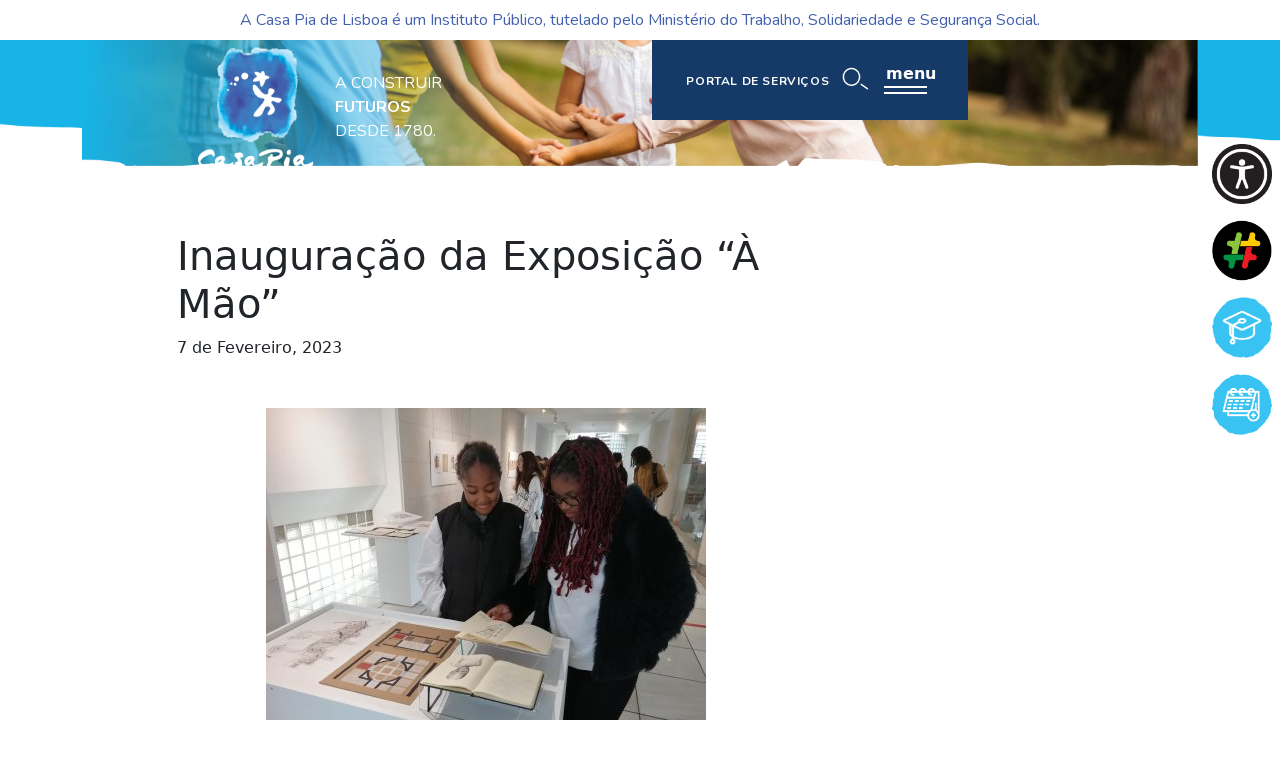

--- FILE ---
content_type: text/html; charset=UTF-8
request_url: https://casapia.pt/inauguracao-da-exposicao-a-mao/
body_size: 62802
content:
<!doctype html>
<html lang="pt-PT">

<head>
	<meta charset="UTF-8">
	<meta name="viewport" content="width=device-width, initial-scale=1">
	<link rel="profile" href="https://gmpg.org/xfn/11">
	<link href="https://fonts.googleapis.com/css2?family=Nunito:wght@400;700;800&family=Roboto&family=Roboto+Mono:wght@300;400&display=swap" rel="stylesheet">
	<link href="https://cdn.jsdelivr.net/npm/bootstrap@5.1.3/dist/css/bootstrap.min.css" rel="stylesheet" integrity="sha384-1BmE4kWBq78iYhFldvKuhfTAU6auU8tT94WrHftjDbrCEXSU1oBoqyl2QvZ6jIW3" crossorigin="anonymous">
	
	
	<!-- Facebook Meta Tags -->
	<!-- <meta property="og:url" content="https://casapia.pt/">
	<meta property="og:type" content="website">
	<meta property="og:title" content="Casa Pia">
	<meta property="og:description" name="description" content="A CONSTRUIR FUTUROS DESDE 1780">
	<meta property="og:image" content="https://casapia.pt/wp-content/uploads/2024/02/logo_p_og.jpg"> -->

	<!-- Twitter Meta Tags -->
	<!-- <meta name="twitter:card" content="summary_large_image">
	<meta property="twitter:domain" content="casapia.pt">
	<meta property="twitter:url" content="https://casapia.pt">
	<meta name="twitter:title" content="Casa Pia">
	<meta name="twitter:description" content="A CONSTRUIR FUTUROS DESDE 1780">
	<meta name="twitter:image" content="https://casapia.pt/wp-content/uploads/2024/02/logo_p_og.jpg"> -->
	<!-- <meta name="twitter:site" content="@casapia"> -->

	<!-- Matomo -->
	<script>
		var _paq = window._paq = window._paq || [];
		/* tracker methods like "setCustomDimension" should be called before "trackPageView" */
		_paq.push(['trackPageView']);
		_paq.push(['enableLinkTracking']);
		(function() {
			var u = "https://stats.webview.pt/";
			_paq.push(['setTrackerUrl', u + 'matomo.php']);
			_paq.push(['setSiteId', '93']);
			var d = document,
				g = d.createElement('script'),
				s = d.getElementsByTagName('script')[0];
			g.async = true;
			g.src = u + 'matomo.js';
			s.parentNode.insertBefore(g, s);
		})();
	</script>
	<!-- End Matomo Code -->

	<meta name='robots' content='index, follow, max-image-preview:large, max-snippet:-1, max-video-preview:-1' />

	<!-- This site is optimized with the Yoast SEO plugin v22.1 - https://yoast.com/wordpress/plugins/seo/ -->
	<title>Inauguração da Exposição “À Mão” - Casa Pia de Lisboa</title>
	<link rel="canonical" href="https://casapia.pt/inauguracao-da-exposicao-a-mao/" />
	<meta property="og:locale" content="pt_PT" />
	<meta property="og:type" content="article" />
	<meta property="og:title" content="Inauguração da Exposição “À Mão” - Casa Pia de Lisboa" />
	<meta property="og:description" content="A Casa Pia de Lisboa acolhe a Exposição de Desenho «À Mão» de Duarte Rosa, inaugurada no dia 2 de fevereiro na Galeria de Exposições Temporárias do Centro Cultural Casapiano. Arquiteto de profissão, Duarte Rosa é também um desenhador compulsivo como mostram os vários cadernos e folhas que abarcam quase 10 anos de constante prática. [&hellip;]" />
	<meta property="og:url" content="https://casapia.pt/inauguracao-da-exposicao-a-mao/" />
	<meta property="og:site_name" content="Casa Pia de Lisboa" />
	<meta property="article:published_time" content="2023-02-07T10:36:33+00:00" />
	<meta property="article:modified_time" content="2023-03-07T15:55:47+00:00" />
	<meta property="og:image" content="https://casapia.pt/wp-content/uploads/2023/03/exposicao-a-mao-ccc-02-scaled-e1678185324752.jpg" />
	<meta property="og:image:width" content="440" />
	<meta property="og:image:height" content="330" />
	<meta property="og:image:type" content="image/jpeg" />
	<meta name="author" content="Eliana Antonito" />
	<meta name="twitter:card" content="summary_large_image" />
	<meta name="twitter:label1" content="Escrito por" />
	<meta name="twitter:data1" content="Eliana Antonito" />
	<meta name="twitter:label2" content="Tempo estimado de leitura" />
	<meta name="twitter:data2" content="1 minuto" />
	<script type="application/ld+json" class="yoast-schema-graph">{"@context":"https://schema.org","@graph":[{"@type":"Article","@id":"https://casapia.pt/inauguracao-da-exposicao-a-mao/#article","isPartOf":{"@id":"https://casapia.pt/inauguracao-da-exposicao-a-mao/"},"author":{"name":"Eliana Antonito","@id":"https://casapia.pt/#/schema/person/ebedde414451a0138343827f3daee479"},"headline":"Inauguração da Exposição “À Mão”","datePublished":"2023-02-07T10:36:33+00:00","dateModified":"2023-03-07T15:55:47+00:00","mainEntityOfPage":{"@id":"https://casapia.pt/inauguracao-da-exposicao-a-mao/"},"wordCount":188,"publisher":{"@id":"https://casapia.pt/#organization"},"image":{"@id":"https://casapia.pt/inauguracao-da-exposicao-a-mao/#primaryimage"},"thumbnailUrl":"https://casapia.pt/wp-content/uploads/2023/03/exposicao-a-mao-ccc-02-scaled-e1678185324752.jpg","articleSection":["Notícias"],"inLanguage":"pt-PT"},{"@type":"WebPage","@id":"https://casapia.pt/inauguracao-da-exposicao-a-mao/","url":"https://casapia.pt/inauguracao-da-exposicao-a-mao/","name":"Inauguração da Exposição “À Mão” - Casa Pia de Lisboa","isPartOf":{"@id":"https://casapia.pt/#website"},"primaryImageOfPage":{"@id":"https://casapia.pt/inauguracao-da-exposicao-a-mao/#primaryimage"},"image":{"@id":"https://casapia.pt/inauguracao-da-exposicao-a-mao/#primaryimage"},"thumbnailUrl":"https://casapia.pt/wp-content/uploads/2023/03/exposicao-a-mao-ccc-02-scaled-e1678185324752.jpg","datePublished":"2023-02-07T10:36:33+00:00","dateModified":"2023-03-07T15:55:47+00:00","breadcrumb":{"@id":"https://casapia.pt/inauguracao-da-exposicao-a-mao/#breadcrumb"},"inLanguage":"pt-PT","potentialAction":[{"@type":"ReadAction","target":["https://casapia.pt/inauguracao-da-exposicao-a-mao/"]}]},{"@type":"ImageObject","inLanguage":"pt-PT","@id":"https://casapia.pt/inauguracao-da-exposicao-a-mao/#primaryimage","url":"https://casapia.pt/wp-content/uploads/2023/03/exposicao-a-mao-ccc-02-scaled-e1678185324752.jpg","contentUrl":"https://casapia.pt/wp-content/uploads/2023/03/exposicao-a-mao-ccc-02-scaled-e1678185324752.jpg","width":440,"height":330,"caption":"exposicao a mao ccc 02"},{"@type":"BreadcrumbList","@id":"https://casapia.pt/inauguracao-da-exposicao-a-mao/#breadcrumb","itemListElement":[{"@type":"ListItem","position":1,"name":"Início","item":"https://casapia.pt/"},{"@type":"ListItem","position":2,"name":"Inauguração da Exposição “À Mão”"}]},{"@type":"WebSite","@id":"https://casapia.pt/#website","url":"https://casapia.pt/","name":"Casa Pia de Lisboa","description":"Casa Pia de Lisboa","publisher":{"@id":"https://casapia.pt/#organization"},"potentialAction":[{"@type":"SearchAction","target":{"@type":"EntryPoint","urlTemplate":"https://casapia.pt/?s={search_term_string}"},"query-input":"required name=search_term_string"}],"inLanguage":"pt-PT"},{"@type":"Organization","@id":"https://casapia.pt/#organization","name":"Casa Pia de Lisboa","url":"https://casapia.pt/","logo":{"@type":"ImageObject","inLanguage":"pt-PT","@id":"https://casapia.pt/#/schema/logo/image/","url":"https://casapia.pt/wp-content/uploads/2023/03/cropped-Group-435.png","contentUrl":"https://casapia.pt/wp-content/uploads/2023/03/cropped-Group-435.png","width":158,"height":203,"caption":"Casa Pia de Lisboa"},"image":{"@id":"https://casapia.pt/#/schema/logo/image/"}},{"@type":"Person","@id":"https://casapia.pt/#/schema/person/ebedde414451a0138343827f3daee479","name":"Eliana Antonito","url":"https://casapia.pt/author/eliana-antonito/"}]}</script>
	<!-- / Yoast SEO plugin. -->


<link rel="alternate" title="oEmbed (JSON)" type="application/json+oembed" href="https://casapia.pt/wp-json/oembed/1.0/embed?url=https%3A%2F%2Fcasapia.pt%2Finauguracao-da-exposicao-a-mao%2F" />
<link rel="alternate" title="oEmbed (XML)" type="text/xml+oembed" href="https://casapia.pt/wp-json/oembed/1.0/embed?url=https%3A%2F%2Fcasapia.pt%2Finauguracao-da-exposicao-a-mao%2F&#038;format=xml" />
<style id='wp-img-auto-sizes-contain-inline-css'>
img:is([sizes=auto i],[sizes^="auto," i]){contain-intrinsic-size:3000px 1500px}
/*# sourceURL=wp-img-auto-sizes-contain-inline-css */
</style>
<style id='wp-emoji-styles-inline-css'>

	img.wp-smiley, img.emoji {
		display: inline !important;
		border: none !important;
		box-shadow: none !important;
		height: 1em !important;
		width: 1em !important;
		margin: 0 0.07em !important;
		vertical-align: -0.1em !important;
		background: none !important;
		padding: 0 !important;
	}
/*# sourceURL=wp-emoji-styles-inline-css */
</style>
<style id='wp-block-library-inline-css'>
:root{--wp-block-synced-color:#7a00df;--wp-block-synced-color--rgb:122,0,223;--wp-bound-block-color:var(--wp-block-synced-color);--wp-editor-canvas-background:#ddd;--wp-admin-theme-color:#007cba;--wp-admin-theme-color--rgb:0,124,186;--wp-admin-theme-color-darker-10:#006ba1;--wp-admin-theme-color-darker-10--rgb:0,107,160.5;--wp-admin-theme-color-darker-20:#005a87;--wp-admin-theme-color-darker-20--rgb:0,90,135;--wp-admin-border-width-focus:2px}@media (min-resolution:192dpi){:root{--wp-admin-border-width-focus:1.5px}}.wp-element-button{cursor:pointer}:root .has-very-light-gray-background-color{background-color:#eee}:root .has-very-dark-gray-background-color{background-color:#313131}:root .has-very-light-gray-color{color:#eee}:root .has-very-dark-gray-color{color:#313131}:root .has-vivid-green-cyan-to-vivid-cyan-blue-gradient-background{background:linear-gradient(135deg,#00d084,#0693e3)}:root .has-purple-crush-gradient-background{background:linear-gradient(135deg,#34e2e4,#4721fb 50%,#ab1dfe)}:root .has-hazy-dawn-gradient-background{background:linear-gradient(135deg,#faaca8,#dad0ec)}:root .has-subdued-olive-gradient-background{background:linear-gradient(135deg,#fafae1,#67a671)}:root .has-atomic-cream-gradient-background{background:linear-gradient(135deg,#fdd79a,#004a59)}:root .has-nightshade-gradient-background{background:linear-gradient(135deg,#330968,#31cdcf)}:root .has-midnight-gradient-background{background:linear-gradient(135deg,#020381,#2874fc)}:root{--wp--preset--font-size--normal:16px;--wp--preset--font-size--huge:42px}.has-regular-font-size{font-size:1em}.has-larger-font-size{font-size:2.625em}.has-normal-font-size{font-size:var(--wp--preset--font-size--normal)}.has-huge-font-size{font-size:var(--wp--preset--font-size--huge)}.has-text-align-center{text-align:center}.has-text-align-left{text-align:left}.has-text-align-right{text-align:right}.has-fit-text{white-space:nowrap!important}#end-resizable-editor-section{display:none}.aligncenter{clear:both}.items-justified-left{justify-content:flex-start}.items-justified-center{justify-content:center}.items-justified-right{justify-content:flex-end}.items-justified-space-between{justify-content:space-between}.screen-reader-text{border:0;clip-path:inset(50%);height:1px;margin:-1px;overflow:hidden;padding:0;position:absolute;width:1px;word-wrap:normal!important}.screen-reader-text:focus{background-color:#ddd;clip-path:none;color:#444;display:block;font-size:1em;height:auto;left:5px;line-height:normal;padding:15px 23px 14px;text-decoration:none;top:5px;width:auto;z-index:100000}html :where(.has-border-color){border-style:solid}html :where([style*=border-top-color]){border-top-style:solid}html :where([style*=border-right-color]){border-right-style:solid}html :where([style*=border-bottom-color]){border-bottom-style:solid}html :where([style*=border-left-color]){border-left-style:solid}html :where([style*=border-width]){border-style:solid}html :where([style*=border-top-width]){border-top-style:solid}html :where([style*=border-right-width]){border-right-style:solid}html :where([style*=border-bottom-width]){border-bottom-style:solid}html :where([style*=border-left-width]){border-left-style:solid}html :where(img[class*=wp-image-]){height:auto;max-width:100%}:where(figure){margin:0 0 1em}html :where(.is-position-sticky){--wp-admin--admin-bar--position-offset:var(--wp-admin--admin-bar--height,0px)}@media screen and (max-width:600px){html :where(.is-position-sticky){--wp-admin--admin-bar--position-offset:0px}}

/*# sourceURL=wp-block-library-inline-css */
</style><style id='global-styles-inline-css'>
:root{--wp--preset--aspect-ratio--square: 1;--wp--preset--aspect-ratio--4-3: 4/3;--wp--preset--aspect-ratio--3-4: 3/4;--wp--preset--aspect-ratio--3-2: 3/2;--wp--preset--aspect-ratio--2-3: 2/3;--wp--preset--aspect-ratio--16-9: 16/9;--wp--preset--aspect-ratio--9-16: 9/16;--wp--preset--color--black: #000000;--wp--preset--color--cyan-bluish-gray: #abb8c3;--wp--preset--color--white: #ffffff;--wp--preset--color--pale-pink: #f78da7;--wp--preset--color--vivid-red: #cf2e2e;--wp--preset--color--luminous-vivid-orange: #ff6900;--wp--preset--color--luminous-vivid-amber: #fcb900;--wp--preset--color--light-green-cyan: #7bdcb5;--wp--preset--color--vivid-green-cyan: #00d084;--wp--preset--color--pale-cyan-blue: #8ed1fc;--wp--preset--color--vivid-cyan-blue: #0693e3;--wp--preset--color--vivid-purple: #9b51e0;--wp--preset--gradient--vivid-cyan-blue-to-vivid-purple: linear-gradient(135deg,rgb(6,147,227) 0%,rgb(155,81,224) 100%);--wp--preset--gradient--light-green-cyan-to-vivid-green-cyan: linear-gradient(135deg,rgb(122,220,180) 0%,rgb(0,208,130) 100%);--wp--preset--gradient--luminous-vivid-amber-to-luminous-vivid-orange: linear-gradient(135deg,rgb(252,185,0) 0%,rgb(255,105,0) 100%);--wp--preset--gradient--luminous-vivid-orange-to-vivid-red: linear-gradient(135deg,rgb(255,105,0) 0%,rgb(207,46,46) 100%);--wp--preset--gradient--very-light-gray-to-cyan-bluish-gray: linear-gradient(135deg,rgb(238,238,238) 0%,rgb(169,184,195) 100%);--wp--preset--gradient--cool-to-warm-spectrum: linear-gradient(135deg,rgb(74,234,220) 0%,rgb(151,120,209) 20%,rgb(207,42,186) 40%,rgb(238,44,130) 60%,rgb(251,105,98) 80%,rgb(254,248,76) 100%);--wp--preset--gradient--blush-light-purple: linear-gradient(135deg,rgb(255,206,236) 0%,rgb(152,150,240) 100%);--wp--preset--gradient--blush-bordeaux: linear-gradient(135deg,rgb(254,205,165) 0%,rgb(254,45,45) 50%,rgb(107,0,62) 100%);--wp--preset--gradient--luminous-dusk: linear-gradient(135deg,rgb(255,203,112) 0%,rgb(199,81,192) 50%,rgb(65,88,208) 100%);--wp--preset--gradient--pale-ocean: linear-gradient(135deg,rgb(255,245,203) 0%,rgb(182,227,212) 50%,rgb(51,167,181) 100%);--wp--preset--gradient--electric-grass: linear-gradient(135deg,rgb(202,248,128) 0%,rgb(113,206,126) 100%);--wp--preset--gradient--midnight: linear-gradient(135deg,rgb(2,3,129) 0%,rgb(40,116,252) 100%);--wp--preset--font-size--small: 13px;--wp--preset--font-size--medium: 20px;--wp--preset--font-size--large: 36px;--wp--preset--font-size--x-large: 42px;--wp--preset--spacing--20: 0.44rem;--wp--preset--spacing--30: 0.67rem;--wp--preset--spacing--40: 1rem;--wp--preset--spacing--50: 1.5rem;--wp--preset--spacing--60: 2.25rem;--wp--preset--spacing--70: 3.38rem;--wp--preset--spacing--80: 5.06rem;--wp--preset--shadow--natural: 6px 6px 9px rgba(0, 0, 0, 0.2);--wp--preset--shadow--deep: 12px 12px 50px rgba(0, 0, 0, 0.4);--wp--preset--shadow--sharp: 6px 6px 0px rgba(0, 0, 0, 0.2);--wp--preset--shadow--outlined: 6px 6px 0px -3px rgb(255, 255, 255), 6px 6px rgb(0, 0, 0);--wp--preset--shadow--crisp: 6px 6px 0px rgb(0, 0, 0);}:where(.is-layout-flex){gap: 0.5em;}:where(.is-layout-grid){gap: 0.5em;}body .is-layout-flex{display: flex;}.is-layout-flex{flex-wrap: wrap;align-items: center;}.is-layout-flex > :is(*, div){margin: 0;}body .is-layout-grid{display: grid;}.is-layout-grid > :is(*, div){margin: 0;}:where(.wp-block-columns.is-layout-flex){gap: 2em;}:where(.wp-block-columns.is-layout-grid){gap: 2em;}:where(.wp-block-post-template.is-layout-flex){gap: 1.25em;}:where(.wp-block-post-template.is-layout-grid){gap: 1.25em;}.has-black-color{color: var(--wp--preset--color--black) !important;}.has-cyan-bluish-gray-color{color: var(--wp--preset--color--cyan-bluish-gray) !important;}.has-white-color{color: var(--wp--preset--color--white) !important;}.has-pale-pink-color{color: var(--wp--preset--color--pale-pink) !important;}.has-vivid-red-color{color: var(--wp--preset--color--vivid-red) !important;}.has-luminous-vivid-orange-color{color: var(--wp--preset--color--luminous-vivid-orange) !important;}.has-luminous-vivid-amber-color{color: var(--wp--preset--color--luminous-vivid-amber) !important;}.has-light-green-cyan-color{color: var(--wp--preset--color--light-green-cyan) !important;}.has-vivid-green-cyan-color{color: var(--wp--preset--color--vivid-green-cyan) !important;}.has-pale-cyan-blue-color{color: var(--wp--preset--color--pale-cyan-blue) !important;}.has-vivid-cyan-blue-color{color: var(--wp--preset--color--vivid-cyan-blue) !important;}.has-vivid-purple-color{color: var(--wp--preset--color--vivid-purple) !important;}.has-black-background-color{background-color: var(--wp--preset--color--black) !important;}.has-cyan-bluish-gray-background-color{background-color: var(--wp--preset--color--cyan-bluish-gray) !important;}.has-white-background-color{background-color: var(--wp--preset--color--white) !important;}.has-pale-pink-background-color{background-color: var(--wp--preset--color--pale-pink) !important;}.has-vivid-red-background-color{background-color: var(--wp--preset--color--vivid-red) !important;}.has-luminous-vivid-orange-background-color{background-color: var(--wp--preset--color--luminous-vivid-orange) !important;}.has-luminous-vivid-amber-background-color{background-color: var(--wp--preset--color--luminous-vivid-amber) !important;}.has-light-green-cyan-background-color{background-color: var(--wp--preset--color--light-green-cyan) !important;}.has-vivid-green-cyan-background-color{background-color: var(--wp--preset--color--vivid-green-cyan) !important;}.has-pale-cyan-blue-background-color{background-color: var(--wp--preset--color--pale-cyan-blue) !important;}.has-vivid-cyan-blue-background-color{background-color: var(--wp--preset--color--vivid-cyan-blue) !important;}.has-vivid-purple-background-color{background-color: var(--wp--preset--color--vivid-purple) !important;}.has-black-border-color{border-color: var(--wp--preset--color--black) !important;}.has-cyan-bluish-gray-border-color{border-color: var(--wp--preset--color--cyan-bluish-gray) !important;}.has-white-border-color{border-color: var(--wp--preset--color--white) !important;}.has-pale-pink-border-color{border-color: var(--wp--preset--color--pale-pink) !important;}.has-vivid-red-border-color{border-color: var(--wp--preset--color--vivid-red) !important;}.has-luminous-vivid-orange-border-color{border-color: var(--wp--preset--color--luminous-vivid-orange) !important;}.has-luminous-vivid-amber-border-color{border-color: var(--wp--preset--color--luminous-vivid-amber) !important;}.has-light-green-cyan-border-color{border-color: var(--wp--preset--color--light-green-cyan) !important;}.has-vivid-green-cyan-border-color{border-color: var(--wp--preset--color--vivid-green-cyan) !important;}.has-pale-cyan-blue-border-color{border-color: var(--wp--preset--color--pale-cyan-blue) !important;}.has-vivid-cyan-blue-border-color{border-color: var(--wp--preset--color--vivid-cyan-blue) !important;}.has-vivid-purple-border-color{border-color: var(--wp--preset--color--vivid-purple) !important;}.has-vivid-cyan-blue-to-vivid-purple-gradient-background{background: var(--wp--preset--gradient--vivid-cyan-blue-to-vivid-purple) !important;}.has-light-green-cyan-to-vivid-green-cyan-gradient-background{background: var(--wp--preset--gradient--light-green-cyan-to-vivid-green-cyan) !important;}.has-luminous-vivid-amber-to-luminous-vivid-orange-gradient-background{background: var(--wp--preset--gradient--luminous-vivid-amber-to-luminous-vivid-orange) !important;}.has-luminous-vivid-orange-to-vivid-red-gradient-background{background: var(--wp--preset--gradient--luminous-vivid-orange-to-vivid-red) !important;}.has-very-light-gray-to-cyan-bluish-gray-gradient-background{background: var(--wp--preset--gradient--very-light-gray-to-cyan-bluish-gray) !important;}.has-cool-to-warm-spectrum-gradient-background{background: var(--wp--preset--gradient--cool-to-warm-spectrum) !important;}.has-blush-light-purple-gradient-background{background: var(--wp--preset--gradient--blush-light-purple) !important;}.has-blush-bordeaux-gradient-background{background: var(--wp--preset--gradient--blush-bordeaux) !important;}.has-luminous-dusk-gradient-background{background: var(--wp--preset--gradient--luminous-dusk) !important;}.has-pale-ocean-gradient-background{background: var(--wp--preset--gradient--pale-ocean) !important;}.has-electric-grass-gradient-background{background: var(--wp--preset--gradient--electric-grass) !important;}.has-midnight-gradient-background{background: var(--wp--preset--gradient--midnight) !important;}.has-small-font-size{font-size: var(--wp--preset--font-size--small) !important;}.has-medium-font-size{font-size: var(--wp--preset--font-size--medium) !important;}.has-large-font-size{font-size: var(--wp--preset--font-size--large) !important;}.has-x-large-font-size{font-size: var(--wp--preset--font-size--x-large) !important;}
/*# sourceURL=global-styles-inline-css */
</style>

<style id='classic-theme-styles-inline-css'>
/*! This file is auto-generated */
.wp-block-button__link{color:#fff;background-color:#32373c;border-radius:9999px;box-shadow:none;text-decoration:none;padding:calc(.667em + 2px) calc(1.333em + 2px);font-size:1.125em}.wp-block-file__button{background:#32373c;color:#fff;text-decoration:none}
/*# sourceURL=/wp-includes/css/classic-themes.min.css */
</style>
<link rel='stylesheet' id='search-filter-plugin-styles-css' href='https://casapia.pt/wp-content/plugins/search-filter-pro/public/assets/css/search-filter.min.css?ver=2.5.13' media='all' />
<link rel='stylesheet' id='casa-pia-style-css' href='https://casapia.pt/wp-content/themes/casa-pia/style.css?ver=1.0.0' media='all' />
<link rel='stylesheet' id='flickty-css' href='https://casapia.pt/wp-content/themes/casa-pia/js/flickity.css?ver=1.0.0' media='all' />
<link rel='stylesheet' id='fancybox-css' href='https://casapia.pt/wp-content/plugins/easy-fancybox/fancybox/1.5.4/jquery.fancybox.min.css?ver=6.9' media='screen' />
<style id='fancybox-inline-css'>
#fancybox-outer{background:#ffffff}#fancybox-content{background:#ffffff;border-color:#ffffff;color:#000000;}#fancybox-title,#fancybox-title-float-main{color:#fff}
/*# sourceURL=fancybox-inline-css */
</style>
<script src="https://casapia.pt/wp-includes/js/jquery/jquery.min.js?ver=3.7.1" id="jquery-core-js"></script>
<script src="https://casapia.pt/wp-includes/js/jquery/jquery-migrate.min.js?ver=3.4.1" id="jquery-migrate-js"></script>
<script id="search-filter-plugin-build-js-extra">
var SF_LDATA = {"ajax_url":"https://casapia.pt/wp-admin/admin-ajax.php","home_url":"https://casapia.pt/","extensions":[]};
//# sourceURL=search-filter-plugin-build-js-extra
</script>
<script src="https://casapia.pt/wp-content/plugins/search-filter-pro/public/assets/js/search-filter-build.min.js?ver=2.5.13" id="search-filter-plugin-build-js"></script>
<script src="https://casapia.pt/wp-content/plugins/search-filter-pro/public/assets/js/chosen.jquery.min.js?ver=2.5.13" id="search-filter-plugin-chosen-js"></script>
<link rel="https://api.w.org/" href="https://casapia.pt/wp-json/" /><link rel="alternate" title="JSON" type="application/json" href="https://casapia.pt/wp-json/wp/v2/posts/1199" /><link rel="EditURI" type="application/rsd+xml" title="RSD" href="https://casapia.pt/xmlrpc.php?rsd" />
<meta name="generator" content="WordPress 6.9" />
<link rel='shortlink' href='https://casapia.pt/?p=1199' />
		<style type="text/css">
					.site-title,
			.site-description {
				position: absolute;
				clip: rect(1px, 1px, 1px, 1px);
				}
					</style>
		<link rel="icon" href="https://casapia.pt/wp-content/uploads/2023/03/favicon-150x150.png" sizes="32x32" />
<link rel="icon" href="https://casapia.pt/wp-content/uploads/2023/03/favicon.png" sizes="192x192" />
<link rel="apple-touch-icon" href="https://casapia.pt/wp-content/uploads/2023/03/favicon.png" />
<meta name="msapplication-TileImage" content="https://casapia.pt/wp-content/uploads/2023/03/favicon.png" />
</head>

<body class="wp-singular post-template-default single single-post postid-1199 single-format-standard wp-custom-logo wp-theme-casa-pia">
		<div id="page" class="site">
		<header id="masthead">
			<!-- <a class="skip-link screen-reader-text" href="#primary">Skip to content</a> -->
			<p class="descreve">A Casa Pia de Lisboa é um Instituto Público, tutelado pelo Ministério do Trabalho, Solidariedade e Segurança Social.</p>
			<div class="container-fluid bg-1-header">
				<div class="container bg-2-header">
					<div class="row menu-header">
						<div class="col-12 col-sm-10 mx-auto overflow-hidden">
							<div class="row">
								<div class="col w-0 site-branding d-flex align-items-center gap-5">
									<a href="https://casapia.pt/" class="custom-logo-link" rel="home"><img width="158" height="203" src="https://casapia.pt/wp-content/uploads/2023/03/cropped-Group-435.png" class="custom-logo" alt="Casa Pia de Lisboa" decoding="async" /></a>										<p class="site-title"><a href="https://casapia.pt/" rel="home">Casa Pia de Lisboa</a></p>
																			<p class="site-description">Casa Pia de Lisboa</p>
																		<p class="desktop frase_chave">
										A CONSTRUIR<br> <b>FUTUROS </b><br> DESDE 1780.
									</p>
									<!-- <h3 class="desktop">
									<span class="d-flex frase">A CONSTRUIR<b>FUTUROS</b>DESDE 1780.</span>
								</h3> -->
								</div>
								<div class="col col-menu">
									<div class="mini-menu">
										<div class="serviços">
											<a href="https://portal.casapia.pt/" target="_blank">PORTAL DE SERVIÇOS</a>
										</div>
										<div class="idioma d-none">
											<a href="#">PT</a>
										</div>
										<div class="newsletter">
											<!-- <a href="#">newsletter</a>
										<img src="/wp-content/uploads/2023/02/img_enviar.svg" alt="newsletter"> -->
										</div>
										<div class="busca">
											<button class="lupa-busca">
                                                                                            <img src="/wp-content/uploads/2023/02/lupa.svg" alt="Pesquisar"/>
                                                                                        </button>
										</div>
										<div class="responsive">
											<button class="menu-toggle" aria-controls="site-navigation" aria-expanded="false">
												<span class="menu-txt">menu</span>
												<span class="line primeira mb-1"></span>
												<span class="line segunda mb-1"></span>
											</button>
										</div>
									</div>
									<div class="searchForm">
										<form role="search" action="/" method="get">
											<!-- <label for="search">Pesquisa:</label><br> -->
											<input class="boxForm" type="search" name="s" id="search" placeholder="Pesquisar" value="" />
											<input class="imgForm" type="image" alt="Search" src="/wp-content/uploads/2023/02/lupa.svg" />
										</form>
									</div>
								</div>
							</div>
						</div>
					</div>
					<nav id="site-navigation" class="main-navigation row g-0">
						<div class="col-12 col-sm-10 mx-auto">
							<div class="menu-header_menu-container"><ul id="primary-menu" class="menu"><li id="menu-item-1898" class="item-menu-bold menu-item menu-item-type-custom menu-item-object-custom menu-item-has-children menu-item-1898"><a href="#">CASA PIA DE LISBOA</a>
<ul class="sub-menu">
	<li id="menu-item-1891" class="menu-item menu-item-type-post_type menu-item-object-page menu-item-1891"><a href="https://casapia.pt/casa-pia-de-lisboa/">Casa Pia de Lisboa</a></li>
	<li id="menu-item-239" class="menu-item menu-item-type-post_type menu-item-object-page menu-item-239"><a href="https://casapia.pt/casa-pia-de-lisboa/historia/">História</a></li>
	<li id="menu-item-379" class="menu-item menu-item-type-post_type menu-item-object-page menu-item-379"><a href="https://casapia.pt/casa-pia-de-lisboa/missao-e-valores/">Missão e Valores</a></li>
	<li id="menu-item-290" class="menu-item menu-item-type-post_type menu-item-object-page menu-item-290"><a href="https://casapia.pt/casa-pia-de-lisboa/organica/">Orgânica</a></li>
	<li id="menu-item-386" class="menu-item menu-item-type-post_type menu-item-object-page menu-item-386"><a href="https://casapia.pt/casa-pia-de-lisboa/instrumentos-de-gestao/">Instrumentos de Gestão</a></li>
	<li id="menu-item-389" class="menu-item menu-item-type-post_type menu-item-object-page menu-item-389"><a href="https://casapia.pt/casa-pia-de-lisboa/recursos-humanos-2/">Recursos Humanos</a></li>
	<li id="menu-item-1915" class="menu-item menu-item-type-post_type menu-item-object-page menu-item-1915"><a href="https://casapia.pt/casa-pia-de-lisboa/contratacao-publica/">Contratação Pública</a></li>
	<li id="menu-item-408" class="menu-item menu-item-type-post_type menu-item-object-page menu-item-408"><a href="https://casapia.pt/casa-pia-de-lisboa/premios-e-certificacoes/">Prémios e Certificações</a></li>
	<li id="menu-item-407" class="menu-item menu-item-type-post_type menu-item-object-page menu-item-407"><a href="https://casapia.pt/casa-pia-de-lisboa/parcerias/">Parcerias</a></li>
	<li id="menu-item-2026" class="menu-item menu-item-type-post_type menu-item-object-page menu-item-2026"><a href="https://casapia.pt/transparencia/">Transparência</a></li>
</ul>
</li>
<li id="menu-item-1899" class="item-menu-bold menu-item menu-item-type-custom menu-item-object-custom menu-item-has-children menu-item-1899"><a href="#">EDUCAÇÃO E FORMAÇÃO</a>
<ul class="sub-menu">
	<li id="menu-item-1892" class="menu-item menu-item-type-post_type menu-item-object-page menu-item-1892"><a href="https://casapia.pt/educacao-e-formacao/">Educação e Formação</a></li>
	<li id="menu-item-382" class="d-none menu-item menu-item-type-post_type menu-item-object-page menu-item-382"><a href="https://casapia.pt/?page_id=380">Porquê a Casa Pia de Lisboa</a></li>
	<li id="menu-item-304" class="menu-item menu-item-type-post_type menu-item-object-page menu-item-304"><a href="https://casapia.pt/creche-e-pre-escolar/">Creche e Pré-escolar</a></li>
	<li id="menu-item-351" class="menu-item menu-item-type-post_type menu-item-object-page menu-item-351"><a href="https://casapia.pt/educacao-e-formacao/ensino-basico/">Ensino Básico</a></li>
	<li id="menu-item-356" class="menu-item menu-item-type-post_type menu-item-object-page menu-item-356"><a href="https://casapia.pt/ensino-secundario-cientifico-humanistico/">Ensino Secundário Científico-Humanístico</a></li>
	<li id="menu-item-766" class="menu-item menu-item-type-post_type menu-item-object-page menu-item-766"><a href="https://casapia.pt/formacao-profissional/">Formação Profissional</a></li>
	<li id="menu-item-376" class="d-none menu-item menu-item-type-post_type menu-item-object-page menu-item-376"><a href="https://casapia.pt/educacao-e-formacao-de-adultos/">Educação e Formação de Adultos</a></li>
	<li id="menu-item-563" class="d-none menu-item menu-item-type-post_type menu-item-object-page menu-item-563"><a href="https://casapia.pt/educacao-e-formacao/projetos-e-iniciativas/">Projetos e Iniciativas</a></li>
	<li id="menu-item-367" class="menu-item menu-item-type-post_type menu-item-object-page menu-item-367"><a href="https://casapia.pt/educacao-e-formacao/ensino-bilingue/">Ensino Bilingue – LGP</a></li>
	<li id="menu-item-6507" class="menu-item menu-item-type-post_type menu-item-object-page menu-item-6507"><a href="https://casapia.pt/educacao-e-formacao/projetos-e-iniciativas/">Projetos e Iniciativas</a></li>
</ul>
</li>
<li id="menu-item-1900" class="item-menu-bold menu-item menu-item-type-custom menu-item-object-custom menu-item-has-children menu-item-1900"><a href="#">ACOLHIMENTO DE CRIANÇAS E JOVENS</a>
<ul class="sub-menu">
	<li id="menu-item-1893" class="menu-item menu-item-type-post_type menu-item-object-page menu-item-1893"><a href="https://casapia.pt/acolhimento-de-criancas-e-jovens/">Acolhimento de Crianças e Jovens</a></li>
	<li id="menu-item-2649" class="menu-item menu-item-type-post_type menu-item-object-page menu-item-2649"><a href="https://casapia.pt/acolhimento-de-criancas-e-jovens/acolhimento-familiar/">Acolhimento Familiar</a></li>
	<li id="menu-item-475" class="menu-item menu-item-type-post_type menu-item-object-page menu-item-475"><a href="https://casapia.pt/acolhimento-de-criancas-e-jovens/acolhimento-residencial/">Acolhimento Residencial</a></li>
	<li id="menu-item-478" class="d-none menu-item menu-item-type-post_type menu-item-object-page menu-item-478"><a href="https://casapia.pt/iniciativas/">Iniciativas</a></li>
</ul>
</li>
<li id="menu-item-1901" class="item-menu-bold menu-item menu-item-type-custom menu-item-object-custom menu-item-has-children menu-item-1901"><a href="#">EDUCAÇÃO NÃO FORMAL</a>
<ul class="sub-menu">
	<li id="menu-item-1894" class="menu-item menu-item-type-post_type menu-item-object-page menu-item-1894"><a href="https://casapia.pt/educacao-nao-formal/">Educação Não Formal</a></li>
	<li id="menu-item-485" class="menu-item menu-item-type-post_type menu-item-object-page menu-item-485"><a href="https://casapia.pt/educacao-nao-formal/educacao-ambiental/">Educação Agro-Ambiental</a></li>
	<li id="menu-item-1906" class="menu-item menu-item-type-post_type menu-item-object-page menu-item-1906"><a href="https://casapia.pt/educacao-pela-arte/">Educação pela Arte</a></li>
	<li id="menu-item-488" class="d-none menu-item menu-item-type-post_type menu-item-object-page menu-item-488"><a href="https://casapia.pt/educacao-pela-arte/">Educação pela Arte</a></li>
</ul>
</li>
<li id="menu-item-1902" class="item-menu-bold menu-item menu-item-type-custom menu-item-object-custom menu-item-has-children menu-item-1902"><a href="#">OUTRAS RESPOSTAS</a>
<ul class="sub-menu">
	<li id="menu-item-1895" class="menu-item menu-item-type-post_type menu-item-object-page menu-item-1895"><a href="https://casapia.pt/outras-respostas/">Outras Respostas</a></li>
	<li id="menu-item-2238" class="menu-item menu-item-type-post_type menu-item-object-page menu-item-2238"><a href="https://casapia.pt/outras-respostas/fab-cpl/">Fab.CPL</a></li>
	<li id="menu-item-511" class="menu-item menu-item-type-post_type menu-item-object-page menu-item-511"><a href="https://casapia.pt/outras-respostas/unidade-de-investigacao/">Unidade de Investigação</a></li>
	<li id="menu-item-2807" class="menu-item menu-item-type-post_type menu-item-object-page menu-item-2807"><a href="https://casapia.pt/outras-respostas/centro-de-recursos/">Centro de Recursos</a></li>
	<li id="menu-item-7552" class="menu-item menu-item-type-post_type menu-item-object-page menu-item-7552"><a href="https://casapia.pt/outras-respostas/formacao-e-qualificacao-de-adultos-surdos/">Formação e Qualificação de Adultos (Surdos)</a></li>
	<li id="menu-item-500" class="menu-item menu-item-type-post_type menu-item-object-page menu-item-500"><a href="https://casapia.pt/outras-respostas/caarpd/">Centro de Atendimento, Acompanhamento e Reabilitação Social para Pessoas com Deficiência e Incapacidade (CAARPD)</a></li>
	<li id="menu-item-510" class="menu-item menu-item-type-post_type menu-item-object-page menu-item-510"><a href="https://casapia.pt/outras-respostas/centro-diagnostico-audicao/">Centro Diagnóstico Audição</a></li>
	<li id="menu-item-3226" class="menu-item menu-item-type-post_type menu-item-object-page menu-item-3226"><a href="https://casapia.pt/outras-respostas/caci/">Centro de Atividades e Capacitação para a Inclusão (CACI)</a></li>
</ul>
</li>
<li id="menu-item-1903" class="item-menu-bold menu-item menu-item-type-custom menu-item-object-custom menu-item-has-children menu-item-1903"><a href="#">CULTURA</a>
<ul class="sub-menu">
	<li id="menu-item-1896" class="menu-item menu-item-type-post_type menu-item-object-page menu-item-1896"><a href="https://casapia.pt/cultura/">Cultura</a></li>
	<li id="menu-item-519" class="menu-item menu-item-type-post_type menu-item-object-page menu-item-519"><a href="https://casapia.pt/cultura/colecao-visitavel/">Coleção Visitável</a></li>
	<li id="menu-item-522" class="menu-item menu-item-type-post_type menu-item-object-page menu-item-522"><a href="https://casapia.pt/cultura/arquivo-historico/">Arquivo Histórico</a></li>
	<li id="menu-item-525" class="menu-item menu-item-type-post_type menu-item-object-page menu-item-525"><a href="https://casapia.pt/cultura/biblioteca-cesar-da-silva/">Biblioteca César da Silva</a></li>
	<li id="menu-item-528" class="menu-item menu-item-type-post_type menu-item-object-page menu-item-528"><a href="https://casapia.pt/cultura/espaco-de-exposicoes-temporarias/">Espaço de Exposições Temporárias</a></li>
	<li id="menu-item-531" class="d-none menu-item menu-item-type-post_type menu-item-object-page menu-item-531"><a href="https://casapia.pt/?page_id=529">Auditórios</a></li>
	<li id="menu-item-5412" class="menu-item menu-item-type-post_type menu-item-object-page menu-item-5412"><a href="https://casapia.pt/cultura/benemeritos/">Beneméritos</a></li>
</ul>
</li>
<li id="menu-item-1904" class="item-menu-bold menu-item menu-item-type-custom menu-item-object-custom menu-item-has-children menu-item-1904"><a href="#">COMUNICAÇÃO E MEDIA</a>
<ul class="sub-menu">
	<li id="menu-item-1905" class="menu-item menu-item-type-post_type menu-item-object-page menu-item-1905"><a href="https://casapia.pt/comunicacao-e-media/">Comunicação e Media</a></li>
	<li id="menu-item-1443" class="menu-item menu-item-type-taxonomy menu-item-object-category current-post-ancestor current-menu-parent current-post-parent menu-item-1443"><a href="https://casapia.pt/category/agenda/">Notícias</a></li>
	<li id="menu-item-1444" class="menu-item menu-item-type-custom menu-item-object-custom menu-item-1444"><a href="/eventos/">Agenda/Eventos</a></li>
	<li id="menu-item-3683" class="menu-item menu-item-type-post_type menu-item-object-page menu-item-3683"><a href="https://casapia.pt/comunicacao-e-media/imprensa/">Imprensa</a></li>
	<li id="menu-item-2580" class="menu-item menu-item-type-post_type menu-item-object-page menu-item-2580"><a href="https://casapia.pt/comunicacao-e-media/publicacoes/">Publicações</a></li>
	<li id="menu-item-549" class="menu-item menu-item-type-post_type menu-item-object-page menu-item-549"><a href="https://casapia.pt/comunicacao-e-media/galeria-de-videos-e-imagens/">Galeria de vídeos e imagens</a></li>
	<li id="menu-item-5380" class="menu-item menu-item-type-post_type menu-item-object-page menu-item-5380"><a href="https://casapia.pt/newsletter/">Newsletter da Casa Pia de Lisboa</a></li>
	<li id="menu-item-543" class="d-none menu-item menu-item-type-post_type menu-item-object-page menu-item-543"><a href="https://casapia.pt/newsletter/">Newsletter da Casa Pia de Lisboa</a></li>
</ul>
</li>
<li id="menu-item-554" class="item-menu-bold menu-item menu-item-type-post_type menu-item-object-page menu-item-554"><a href="https://casapia.pt/contactos/">CONTACTOS</a></li>
<li id="menu-item-557" class="item-menu-bold menu-item menu-item-type-post_type menu-item-object-page menu-item-557"><a href="https://casapia.pt/faq/">FAQ</a></li>
</ul></div>							<div class="redes-sociais-menu">
								<nav aria-label="Menu Redes Sociais">
									<ul class="redes-sociais d-flex">
										<li class="d-grid">
											<a href="https://www.facebook.com/casapiadelisboa/?fref=ts" target="_blank"><img src="/wp-content/uploads/2023/02/facebook-branco.png" alt="Facebook"></a>
											<img src="/wp-content/uploads/2023/02/linha-branca.png" alt="">
										</li>
										<li class="d-grid">
											<a href="https://www.instagram.com/casapiadelisboa/" target="_blank"><img src="/wp-content/uploads/2023/02/instagram-branco.png" alt="Instagram"></a>
											<img src="/wp-content/uploads/2023/02/linha-branca.png" alt="">
										</li>
										<li class="d-grid">
											<a href="https://www.youtube.com/channel/UCAqX1y3kX2_6VwtWLVFhD_A" target="_blank"><img src="/wp-content/uploads/2023/02/youtube-branco.png" alt="YouTube"></a>
											<img src="/wp-content/uploads/2023/02/linha-branca.png" alt="">
										</li>
									</ul>
								</nav>
								<div class="slogan">
									<p>A CONSTRUIR FUTUROS DESDE 1780</p>
								</div>
							</div>
						</div>
					</nav>
				</div>
			</div>

			

			<!-- menu lateral -->

			<div class="menu-lateral position-fixed pe-2">
				<nav class="navegacao-lateral d-flex">
					<ul>
						<li class="pb-3">
							<a id="INDmenu-btn" class="position-static" href="#"><img src="/wp-content/uploads/2023/02/accessibility.png" alt="Acessibilidade"></a>
						</li>
						<li class="pb-3">
							<a href="https://casapia.pt/acolhimento-de-criancas-e-jovens/acolhimento-familiar/"><img src="https://casapia.pt/wp-content/uploads/2024/11/opt1.png" alt="Acessibilidade"></a>
						</li>
						<li class="pb-3">
							<a href="/educacao-e-formacao/"><img src="/wp-content/uploads/2023/02/education.png" alt="Educação e Formação"></a>
						</li>
						<li class="pb-3">
							<a href="/eventos/"><img src="/wp-content/uploads/2023/02/calendar.png" alt="Eventos"></a>
						</li>
						<li class="pb-3 d-none">
							<a href="#"><img src="/wp-content/uploads/2023/02/video.png" alt="Vídeos"></a>
						</li>
					</ul>
				</nav>
			</div>
		</header>

		<!-- <button id="INDmenu-btn"></button> -->



		<script>
			var acc = document.getElementsByClassName("menu-toggle");
			var i;
			for (i = 0; i < acc.length; i++) {
				acc[i].addEventListener("click", function() {
					this.classList.toggle("active");
					var panel = document.getElementById("site-navigation");
					// console.log(panel);
					if (panel.style.display === "block") {
						panel.style.display = "none";
					} else {
						panel.style.display = "block";
					}
				});
			}
		</script>
	<main id="primary" class="site-main">
	
	<div class="container-fluid background-header position-relative mb-5">
			<div class="container">
				<div class="row">
					<div class="col-12 post-thumbanail">
					<img src="/wp-content/uploads/2023/09/header-img-1.png" class="attachment-post-thumbnail size-post-thumbnail wp-post-image" alt="Imagem decorativa" decoding="async">
					</div>
				</div>
			</div>
	</div>

	<div class="container-fluid">
		<div class="container">
			<div class="row">
				<div class="col-10 cursoInner mx-auto">
					
<article id="post-1199" class="articleNoticias col-8 post-1199 post type-post status-publish format-standard has-post-thumbnail hentry category-agenda">
	<div class="entry-header my-2">
		<h1 class="entry-title">Inauguração da Exposição “À Mão”</h1>			<!-- .entry-meta -->
			<!-- <div class="entry-meta">
				<span class="posted-on">Posted on <a href="https://casapia.pt/inauguracao-da-exposicao-a-mao/" rel="bookmark"><time class="entry-date published" datetime="2023-02-07T10:36:33+00:00">7 de Fevereiro, 2023</time><time class="updated" datetime="2023-03-07T15:55:47+00:00">7 de Março, 2023</time></a></span><span class="byline"> by <span class="author vcard"><a class="url fn n" href="https://casapia.pt/author/eliana-antonito/">Eliana Antonito</a></span></span>			</div> -->
			</div><!-- .entry-header -->

	7 de Fevereiro, 2023	<div class="text-center my-5 single-img-destaque">
		
			<div class="post-thumbnail">
				<img width="440" height="330" src="https://casapia.pt/wp-content/uploads/2023/03/exposicao-a-mao-ccc-02-scaled-e1678185324752.jpg" class="attachment-post-thumbnail size-post-thumbnail wp-post-image" alt="exposicao a mao ccc 02" decoding="async" fetchpriority="high" srcset="https://casapia.pt/wp-content/uploads/2023/03/exposicao-a-mao-ccc-02-scaled-e1678185324752.jpg 440w, https://casapia.pt/wp-content/uploads/2023/03/exposicao-a-mao-ccc-02-scaled-e1678185324752-300x225.jpg 300w" sizes="(max-width: 440px) 100vw, 440px" />			</div><!-- .post-thumbnail -->

			</div>
	<div class="entry-content">
		<p>A Casa Pia de Lisboa acolhe a Exposição de Desenho «À Mão» de Duarte Rosa, inaugurada no dia 2 de fevereiro na Galeria de Exposições Temporárias do Centro Cultural Casapiano.<span id="more-1199"></span></p>
<p>Arquiteto de profissão, Duarte Rosa é também um desenhador compulsivo como mostram os vários cadernos e folhas que abarcam quase 10 anos de constante prática.</p>
<p>A presente exposição apresenta  duas abordagens distintas: por um lado o desenho rápido, quase diarístico, de pessoas ou situações que por algum motivo chamam a atenção do desenhador e que este  tão  bem capta nos  cadernos ou blocos que o acompanham diariamente; outra,  é a que serve a sua prática arquitetónica onde ideias e projetos são fixados em papel, testados, alterados seguindo as regras da profissão; perspetivas, volumes, escalas que mesmo obedecendo a uma ordem (a da Arquitetura) nunca perdem o sentido plástico. É entre estas duas formas de desenhar que se situa a prática de Duarte Rosa e que podemos apreciar nesta mostra patente durante todo o mês de fevereiro.</p>
		<div class="content-social text-center my-5">
			<p>PARTILHAR</p>
			<div class="d-flex gap-3 justify-content-center">
				<div class="partilha-social">
					<a href="https://www.facebook.com/sharer/sharer.php?u=https://casapia.pt/inauguracao-da-exposicao-a-mao/" target="_blank"><img src="/wp-content/uploads/2023/02/facebook.svg" alt="facebook"></a>
					<img src="/wp-content/uploads/2023/02/linhaSepacaraoFooter.png" alt="Linha decorativa">
				</div>
			</div>
		</div>


	</div><!-- .entry-content -->
	<!-- .entry-footer -->
	<!-- <footer class="entry-footer">
		<span class="cat-links">Posted in <a href="https://casapia.pt/category/agenda/" rel="category tag">Notícias</a></span>	</footer> -->
</article><!-- #post-1199 -->
			<div class="container">
				<div class="row">
					<h2 class="titulo_relacionados">ARTIGOS RELACIONADOS</h2>
										<div class="col-12 col-sm-6 my-3">
							<div class="contentInner">
								<div class="bolinha position-relative"><img width="544" height="386" src="https://casapia.pt/wp-content/uploads/2026/01/acred_erasmus_site.png" class="attachment-post-thumbnail size-post-thumbnail wp-post-image" alt="" decoding="async" srcset="https://casapia.pt/wp-content/uploads/2026/01/acred_erasmus_site.png 544w, https://casapia.pt/wp-content/uploads/2026/01/acred_erasmus_site-300x213.png 300w" sizes="(max-width: 544px) 100vw, 544px" /></div><h3 class="pt-3 pb-3 título-azul titulo_h3"><strong>Casa Pia de Lisboa leva a educação mais longe com o Programa Erasmus+</strong></h3><div class="pb-3"><div class="xdj266r x14z9mp xat24cr x1lziwak x1vvkbs x126k92a">
<div dir="auto">A Casa Pia de Lisboa viu recentemente atribuída a Acreditação Erasmus+ no setor do Ensino e Formação Profissional, reconhecendo a qualidade do trabalho desenvolvido na implementação de projetos de mobilidade internacional.</div>
</div>
<div class="x14z9mp xat24cr x1lziwak x1vvkbs xtlvy1s x126k92a">
<div dir="auto">Esta acreditação, válida até ao final de 2027, permitirá assegurar o financiamento contínuo de atividades Erasmus+, envolvendo educandos e trabalhadores da Instituição, e reforça a estratégia de internacionalização da Casa Pia de Lisboa. Até ao final do atual ciclo do Programa Erasmus+ (2021–2027), prevê-se a participação continuada em experiências internacionais, contribuindo para o desenvolvimento de competências pessoais, profissionais e pedagógicas em contexto europeu.</div>
</div>
 <a href="https://casapia.pt/casa-pia-de-lisboa-leva-a-educacao-mais-longe-com-o-programa-erasmus/#more-8765" class="more-link"><span aria-label="Continue a ler Casa Pia de Lisboa leva a educação mais longe com o Programa Erasmus+">(mais&hellip;)</span></a></div><a aria-label="Ler mais: Casa Pia de Lisboa leva a educação mais longe com o Programa Erasmus+" class="agenda-link" href="https://casapia.pt/casa-pia-de-lisboa-leva-a-educacao-mais-longe-com-o-programa-erasmus/">LER MAIS</a>							</div>
						</div>
											<div class="col-12 col-sm-6 my-3">
							<div class="contentInner">
								<div class="bolinha position-relative"><img width="440" height="246" src="https://casapia.pt/wp-content/uploads/2026/01/597853495_1262565982556729_8705720386328410183_n.jpg" class="attachment-post-thumbnail size-post-thumbnail wp-post-image" alt="Concerto de Natal 2025 do Curso Básico de Música" decoding="async" srcset="https://casapia.pt/wp-content/uploads/2026/01/597853495_1262565982556729_8705720386328410183_n.jpg 440w, https://casapia.pt/wp-content/uploads/2026/01/597853495_1262565982556729_8705720386328410183_n-300x168.jpg 300w" sizes="(max-width: 440px) 100vw, 440px" /></div><h3 class="pt-3 pb-3 título-azul titulo_h3"><strong>Concerto de Natal 2025 do Curso Básico de Música</strong></h3><div class="pb-3">Educandos/as e Docentes do Curso Básico de Música apresentaram no dia 13 de dezembro o seu Concerto de Natal no Fórum Lisboa. Como habitualmente, família, amigos e colegas aplaudiram de pé os nossos jovens talentos.  <a href="https://casapia.pt/concerto-de-natal-2025-do-curso-basico-de-musica/#more-8687" class="more-link"><span aria-label="Continue a ler Concerto de Natal 2025 do Curso Básico de Música">(mais&hellip;)</span></a></div><a aria-label="Ler mais: Concerto de Natal 2025 do Curso Básico de Música" class="agenda-link" href="https://casapia.pt/concerto-de-natal-2025-do-curso-basico-de-musica/">LER MAIS</a>							</div>
						</div>
									</div>
			</div>
							</div>
			</div>
		</div>
	</div>


	</main><!-- #main -->


<footer id="colophon" class="site-footer container-fluid content-footer">
	<div class="container">
		<div class="row">
			<nav aria-label="Menu Rodapé" class="nav_rodape col-12 col-md-6">
				<div class="row">
					<div class="col-12 col-sm-6 my-3 ">
						<div class="coluna-1">
							<ul>
								<li><a href="/casa-pia-de-lisboa/">Casa Pia de Lisboa</a></li>
								<li><a href="/educacao-e-formacao/">Educação e Formação</a></li>
								<li><a href="/acolhimento-de-criancas-e-jovens/">Acolhimento de Crianças e Jovens</a></li>
								<li><a href="/educacao-nao-formal/">Educação não formal</a></li>
								<li><a href="/outras-respostas/">Outras Respostas</a></li>
								<li><a href="/cultura/">Cultura</a></li>
								<li><a href="/comunicacao-e-media/">Comunicação e Media</a></li>
							</ul>
						</div>
					</div>
					<div class="col-12 col-sm-6 my-3">
						<div class="coluna-2">
							<ul>
								<li><a href="/recursos-humanos-2/"><b>Recrutamento</b></a></li>
								<li><a href="https://portal.casapia.pt/" target="_blank">Pedido de Documentos Escolares</a></li>
								<li><a href="https://webmail.casapia.pt/owa/" target="_blank">Webmail</a></li>
								<li><a href="https://sslcpl.casapia.pt/remote/login?lang=en" target="_blank">Aplicativos CPL - Docentes</a></li>
								<!--<li><a href="https://extranet.casapia.pt/cpl/index.html?ReturnUrl=%2f" target="_blank">Extranet</a></li>-->
								<li class=""><a href="https://casapia.pt/acessibilidade/">Acessibilidade</a></li>
								<li><a href="/faq/">Perguntas Frequentes (FAQ)</a></li>
								<li><a href="/sobre-cookies/">Sobre Cookies</a></li>
								<li><a href="/contactos/" style="font-weight: 700;">Contactos</a></li>
								<li><a href="https://lae.digital.gov.pt/" target="_blank">Elogios, sugestões e reclamações</a></li>
							</ul>
						</div>
					</div>
				</div>
			</nav>
			<div class="col-12 col-sm-6 col-md-3 my-3 coluna-3">
				<a href="#"><img id="scrollTop" src="/wp-content/uploads/2023/02/cpl_logo_vertical.png" alt="Voltar ao topo da página"></a>
			</div>
			<div class="col-12 col-sm-6 col-md-3 my-3 coluna-4">
				<p class="frase_chave">A CONSTRUIR FUTUROS DESDE 1780</p>
				<nav aria-label="Menu Redes Sociais">
					<ul class="redes-sociais d-flex">
						<li class="d-grid">
							<a href="https://www.facebook.com/casapiadelisboa/?fref=ts" target="_blank"><img src="/wp-content/uploads/2023/02/facebook.svg" alt="Facebook"></a>
							<img src="/wp-content/uploads/2023/02/linhaSepacaraoFooter.png" alt="linha de separação">
						</li>
						<li class="d-grid">
							<a href="https://www.instagram.com/casapiadelisboa/" target="_blank"><img src="/wp-content/uploads/2023/02/instagram.svg" alt="Instagram"></a>
							<img src="/wp-content/uploads/2023/02/linhaSepacaraoFooter.png" alt="linha de separação">
						</li>
						<li class="d-grid">
							<a href="https://www.youtube.com/channel/UCAqX1y3kX2_6VwtWLVFhD_A" target="_blank"><img src="/wp-content/uploads/2023/02/youtube.svg" alt="YouTube"></a>
							<img src="/wp-content/uploads/2023/02/linhaSepacaraoFooter.png" alt="linha de separação">
						</li>
					</ul>
				</nav>
				<div class="financiadores">
					<p>COFINANCIADO POR</p>
					<span class="financiadores-logo">
						<a href="/wp-content/uploads/2023/10/FichaProjeto_27out-1.pdf" target="_blank"><img class="w-100" src="/wp-content/uploads/2023/02/Modelos-Barras-FUNDOS-v04_3logos-FSE-1.png" alt="Compete2020 | Portugal2020 | União Europeia Fundo Social Europeu"></a>
					</span>
				</div>
			</div>
		</div>
	</div>
</footer><!-- #colophon -->

</div>

<script type="speculationrules">
{"prefetch":[{"source":"document","where":{"and":[{"href_matches":"/*"},{"not":{"href_matches":["/wp-*.php","/wp-admin/*","/wp-content/uploads/*","/wp-content/*","/wp-content/plugins/*","/wp-content/themes/casa-pia/*","/*\\?(.+)"]}},{"not":{"selector_matches":"a[rel~=\"nofollow\"]"}},{"not":{"selector_matches":".no-prefetch, .no-prefetch a"}}]},"eagerness":"conservative"}]}
</script>
<!-- Accessibility Code for "casapia.pt" --> <script> window.interdeal = { "sitekey": "1dc314c157ace7c0b73a02abeee7dcc8", "Position": "Right", "Menulang": "PT-PT", "domains": { "js": "https://cdn.equalweb.com/", "acc": "https://access.equalweb.com/" }, "btnStyle": { "vPosition": [ "80%", null ], "scale": [ "0.8", "0.8" ], "icon": { "type": 11, "shape": "semicircle", "outline": false } } }; (function(doc, head, body){ var coreCall = doc.createElement('script'); coreCall.src = interdeal.domains.js + 'core/4.4.1/accessibility.js'; coreCall.defer = true; coreCall.integrity = 'sha512-tq2wb4PBHqpUqBTfTG32Sl7oexERId9xGHX2O3yF91IYLII2OwM1gJVBXGbEPaLmfSQrIE+uAOzNOuEUZHHM+g=='; coreCall.crossOrigin = 'anonymous'; coreCall.setAttribute('data-cfasync', true ); body? body.appendChild(coreCall) : head.appendChild(coreCall); })(document, document.head, document.body); </script><script src="https://casapia.pt/wp-includes/js/jquery/ui/core.min.js?ver=1.13.3" id="jquery-ui-core-js"></script>
<script src="https://casapia.pt/wp-includes/js/jquery/ui/datepicker.min.js?ver=1.13.3" id="jquery-ui-datepicker-js"></script>
<script id="jquery-ui-datepicker-js-after">
jQuery(function(jQuery){jQuery.datepicker.setDefaults({"closeText":"Fechar","currentText":"Hoje","monthNames":["Janeiro","Fevereiro","Mar\u00e7o","Abril","Maio","Junho","Julho","Agosto","Setembro","Outubro","Novembro","Dezembro"],"monthNamesShort":["Jan","Fev","Mar","Abr","Mai","Jun","Jul","Ago","Set","Out","Nov","Dez"],"nextText":"Seguinte","prevText":"Anterior","dayNames":["Domingo","Segunda-feira","Ter\u00e7a-feira","Quarta-feira","Quinta-feira","Sexta-feira","S\u00e1bado"],"dayNamesShort":["Dom","Seg","Ter","Qua","Qui","Sex","S\u00e1b"],"dayNamesMin":["D","S","T","Q","Q","S","S"],"dateFormat":"d \\dd\\e MM, yy","firstDay":1,"isRTL":false});});
//# sourceURL=jquery-ui-datepicker-js-after
</script>
<script src="https://casapia.pt/wp-content/themes/casa-pia/js/navigation.js?ver=1.0.0" id="casa-pia-navigation-js"></script>
<script src="https://casapia.pt/wp-content/themes/casa-pia/js/flickity.pkgd.min.js?ver=1.0.0" id="flickty-js"></script>
<script src="https://casapia.pt/wp-content/themes/casa-pia/js/js.js?ver=1.0.0" id="js-js"></script>
<script src="https://casapia.pt/wp-content/plugins/easy-fancybox/vendor/purify.min.js?ver=6.9" id="fancybox-purify-js"></script>
<script src="https://casapia.pt/wp-content/plugins/easy-fancybox/fancybox/1.5.4/jquery.fancybox.min.js?ver=6.9" id="jquery-fancybox-js"></script>
<script id="jquery-fancybox-js-after">
var fb_timeout, fb_opts={'autoScale':true,'showCloseButton':true,'width':560,'height':340,'margin':20,'pixelRatio':'false','padding':10,'centerOnScroll':false,'enableEscapeButton':true,'speedIn':300,'speedOut':300,'overlayShow':true,'hideOnOverlayClick':true,'overlayColor':'#000','overlayOpacity':0.6,'minViewportWidth':320,'minVpHeight':320,'disableCoreLightbox':'true','enableBlockControls':'true','fancybox_openBlockControls':'true' };
if(typeof easy_fancybox_handler==='undefined'){
var easy_fancybox_handler=function(){
jQuery([".nolightbox","a.wp-block-file__button","a.pin-it-button","a[href*='pinterest.com\/pin\/create']","a[href*='facebook.com\/share']","a[href*='twitter.com\/share']"].join(',')).addClass('nofancybox');
jQuery('a.fancybox-close').on('click',function(e){e.preventDefault();jQuery.fancybox.close()});
/* IMG */
						var unlinkedImageBlocks=jQuery(".wp-block-image > img:not(.nofancybox,figure.nofancybox>img)");
						unlinkedImageBlocks.wrap(function() {
							var href = jQuery( this ).attr( "src" );
							return "<a href='" + href + "'></a>";
						});
var fb_IMG_select=jQuery('a[href*=".jpg" i]:not(.nofancybox,li.nofancybox>a,figure.nofancybox>a),area[href*=".jpg" i]:not(.nofancybox),a[href*=".png" i]:not(.nofancybox,li.nofancybox>a,figure.nofancybox>a),area[href*=".png" i]:not(.nofancybox),a[href*=".webp" i]:not(.nofancybox,li.nofancybox>a,figure.nofancybox>a),area[href*=".webp" i]:not(.nofancybox),a[href*=".jpeg" i]:not(.nofancybox,li.nofancybox>a,figure.nofancybox>a),area[href*=".jpeg" i]:not(.nofancybox)');
fb_IMG_select.addClass('fancybox image');
var fb_IMG_sections=jQuery('.gallery,.wp-block-gallery,.tiled-gallery,.wp-block-jetpack-tiled-gallery,.ngg-galleryoverview,.ngg-imagebrowser,.nextgen_pro_blog_gallery,.nextgen_pro_film,.nextgen_pro_horizontal_filmstrip,.ngg-pro-masonry-wrapper,.ngg-pro-mosaic-container,.nextgen_pro_sidescroll,.nextgen_pro_slideshow,.nextgen_pro_thumbnail_grid,.tiled-gallery');
fb_IMG_sections.each(function(){jQuery(this).find(fb_IMG_select).attr('rel','gallery-'+fb_IMG_sections.index(this));});
jQuery('a.fancybox,area.fancybox,.fancybox>a').each(function(){jQuery(this).fancybox(jQuery.extend(true,{},fb_opts,{'transition':'elastic','transitionIn':'elastic','transitionOut':'elastic','opacity':false,'hideOnContentClick':false,'titleShow':true,'titlePosition':'over','titleFromAlt':true,'showNavArrows':true,'enableKeyboardNav':true,'cyclic':false,'mouseWheel':'true','changeSpeed':250,'changeFade':300}))});
};};
var easy_fancybox_auto=function(){setTimeout(function(){jQuery('a#fancybox-auto,#fancybox-auto>a').first().trigger('click')},1000);};
jQuery(easy_fancybox_handler);jQuery(document).on('post-load',easy_fancybox_handler);
jQuery(easy_fancybox_auto);
//# sourceURL=jquery-fancybox-js-after
</script>
<script src="https://casapia.pt/wp-content/plugins/easy-fancybox/vendor/jquery.easing.min.js?ver=1.4.1" id="jquery-easing-js"></script>
<script src="https://casapia.pt/wp-content/plugins/easy-fancybox/vendor/jquery.mousewheel.min.js?ver=3.1.13" id="jquery-mousewheel-js"></script>
<script id="wp-emoji-settings" type="application/json">
{"baseUrl":"https://s.w.org/images/core/emoji/17.0.2/72x72/","ext":".png","svgUrl":"https://s.w.org/images/core/emoji/17.0.2/svg/","svgExt":".svg","source":{"concatemoji":"https://casapia.pt/wp-includes/js/wp-emoji-release.min.js?ver=6.9"}}
</script>
<script type="module">
/*! This file is auto-generated */
const a=JSON.parse(document.getElementById("wp-emoji-settings").textContent),o=(window._wpemojiSettings=a,"wpEmojiSettingsSupports"),s=["flag","emoji"];function i(e){try{var t={supportTests:e,timestamp:(new Date).valueOf()};sessionStorage.setItem(o,JSON.stringify(t))}catch(e){}}function c(e,t,n){e.clearRect(0,0,e.canvas.width,e.canvas.height),e.fillText(t,0,0);t=new Uint32Array(e.getImageData(0,0,e.canvas.width,e.canvas.height).data);e.clearRect(0,0,e.canvas.width,e.canvas.height),e.fillText(n,0,0);const a=new Uint32Array(e.getImageData(0,0,e.canvas.width,e.canvas.height).data);return t.every((e,t)=>e===a[t])}function p(e,t){e.clearRect(0,0,e.canvas.width,e.canvas.height),e.fillText(t,0,0);var n=e.getImageData(16,16,1,1);for(let e=0;e<n.data.length;e++)if(0!==n.data[e])return!1;return!0}function u(e,t,n,a){switch(t){case"flag":return n(e,"\ud83c\udff3\ufe0f\u200d\u26a7\ufe0f","\ud83c\udff3\ufe0f\u200b\u26a7\ufe0f")?!1:!n(e,"\ud83c\udde8\ud83c\uddf6","\ud83c\udde8\u200b\ud83c\uddf6")&&!n(e,"\ud83c\udff4\udb40\udc67\udb40\udc62\udb40\udc65\udb40\udc6e\udb40\udc67\udb40\udc7f","\ud83c\udff4\u200b\udb40\udc67\u200b\udb40\udc62\u200b\udb40\udc65\u200b\udb40\udc6e\u200b\udb40\udc67\u200b\udb40\udc7f");case"emoji":return!a(e,"\ud83e\u1fac8")}return!1}function f(e,t,n,a){let r;const o=(r="undefined"!=typeof WorkerGlobalScope&&self instanceof WorkerGlobalScope?new OffscreenCanvas(300,150):document.createElement("canvas")).getContext("2d",{willReadFrequently:!0}),s=(o.textBaseline="top",o.font="600 32px Arial",{});return e.forEach(e=>{s[e]=t(o,e,n,a)}),s}function r(e){var t=document.createElement("script");t.src=e,t.defer=!0,document.head.appendChild(t)}a.supports={everything:!0,everythingExceptFlag:!0},new Promise(t=>{let n=function(){try{var e=JSON.parse(sessionStorage.getItem(o));if("object"==typeof e&&"number"==typeof e.timestamp&&(new Date).valueOf()<e.timestamp+604800&&"object"==typeof e.supportTests)return e.supportTests}catch(e){}return null}();if(!n){if("undefined"!=typeof Worker&&"undefined"!=typeof OffscreenCanvas&&"undefined"!=typeof URL&&URL.createObjectURL&&"undefined"!=typeof Blob)try{var e="postMessage("+f.toString()+"("+[JSON.stringify(s),u.toString(),c.toString(),p.toString()].join(",")+"));",a=new Blob([e],{type:"text/javascript"});const r=new Worker(URL.createObjectURL(a),{name:"wpTestEmojiSupports"});return void(r.onmessage=e=>{i(n=e.data),r.terminate(),t(n)})}catch(e){}i(n=f(s,u,c,p))}t(n)}).then(e=>{for(const n in e)a.supports[n]=e[n],a.supports.everything=a.supports.everything&&a.supports[n],"flag"!==n&&(a.supports.everythingExceptFlag=a.supports.everythingExceptFlag&&a.supports[n]);var t;a.supports.everythingExceptFlag=a.supports.everythingExceptFlag&&!a.supports.flag,a.supports.everything||((t=a.source||{}).concatemoji?r(t.concatemoji):t.wpemoji&&t.twemoji&&(r(t.twemoji),r(t.wpemoji)))});
//# sourceURL=https://casapia.pt/wp-includes/js/wp-emoji-loader.min.js
</script>

<script src="https://cdn.jsdelivr.net/npm/@popperjs/core@2.10.2/dist/umd/popper.min.js" integrity="sha384-7+zCNj/IqJ95wo16oMtfsKbZ9ccEh31eOz1HGyDuCQ6wgnyJNSYdrPa03rtR1zdB" crossorigin="anonymous"></script>
<script src="https://cdn.jsdelivr.net/npm/bootstrap@5.1.3/dist/js/bootstrap.min.js" integrity="sha384-QJHtvGhmr9XOIpI6YVutG+2QOK9T+ZnN4kzFN1RtK3zEFEIsxhlmWl5/YESvpZ13" crossorigin="anonymous"></script>
</body>

</html>

--- FILE ---
content_type: text/css
request_url: https://casapia.pt/wp-content/themes/casa-pia/style.css?ver=1.0.0
body_size: 26149
content:
/*!
Theme Name: Casa Pia
Theme URI: http://underscores.me/
Author: Clima
Author URI: http://underscores.me/
Description: Description
Version: 1.0.0
Tested up to: 5.4
Requires PHP: 5.6
License: GNU General Public License v2 or later
License URI: LICENSE
Text Domain: casa-pia
Tags: custom-background, custom-logo, custom-menu, featured-images, threaded-comments, translation-ready

This theme, like WordPress, is licensed under the GPL.
Use it to make something cool, have fun, and share what you've learned.

Lumiar is based on Underscores https://underscores.me/, (C) 2012-2020 Automattic, Inc.
Underscores is distributed under the terms of the GNU GPL v2 or later.

Normalizing styles have been helped along thanks to the fine work of
Nicolas Gallagher and Jonathan Neal https://necolas.github.io/normalize.css/
*/

p {
    max-width: 100ch;
}

/* Galleries
--------------------------------------------- */
.gallery {
	margin-bottom: 1.5em;
	display: grid;
	grid-gap: 1.5em;
}

.gallery-item {
	display: inline-block;
	text-align: center;
	width: 100%;
}

.gallery-item img{
	width: 100%;
	height: auto;
}

.gallery-columns-2 {
	grid-template-columns: repeat(2, 1fr);
}

.gallery-columns-3 {
	grid-template-columns: repeat(3, 1fr);
}

.gallery-columns-4 {
	grid-template-columns: repeat(4, 1fr);
}

.gallery-columns-5 {
	grid-template-columns: repeat(5, 1fr);
}

.gallery-columns-6 {
	grid-template-columns: repeat(6, 1fr);
}

.gallery-columns-7 {
	grid-template-columns: repeat(7, 1fr);
}

.gallery-columns-8 {
	grid-template-columns: repeat(8, 1fr);
}

.gallery-columns-9 {
	grid-template-columns: repeat(9, 1fr);
}

.gallery-caption {
	display: block;
}

.current-menu-item a {

	font-weight: 700 !important;
}


/*geral*/
:root {
	/* color */
	--azul-light: #B6ECFF;
	--azul-medium-1: #83A8B6;
	--azul-title: #4260AD;
	--azul-icons: #1D8DD3;
	--azul-dark: #117bc0;
	--color-text: #2B2B2B;
	 /* font-weights */
	--italic: 300;
	--regular: 400;
	--bold: 700;
}

a{
	color: var(--azul-title);
}

a:hover{
	color: var(--color-text);
}

.mobile{

	display: none;
}

.c-azul-title{

	color: var(--azul-title) !important;
}

.post-thumbanail img{

	width: 100%;
	height: auto;
}

html {
    font-size: 16px;
    scroll-padding-top: 11rem;
}

body{
	margin: 0;
	padding: 0;
	
}

/* .site-main{
	margin-top:200px;
} */

.ah-breadcrumb{

	padding: 0;
}

.breadcrumb{
	margin: auto;
	padding: 0 8px 24px 0;
	list-style: none;
	border-radius: 4px;
}

.breadcrumb a{
	color: #757575;
	text-decoration: none;
	padding-right: 8px;
	font-style: var(--bold);
	display: inline-block;
	min-height: 44px;
}

.breadcrumb ul{
	display: inline-flex;
	list-style: none;
}

.breadcrumb .separator{
	padding-right: 5px;
}

/* .breadcrumb .item-current{
	font-weight: bold;
} */

.seperator{
	color: #898989;
	padding-right: 3px;
}

.onde{
	color: var(--azul-title);
	font-weight: bold;
}

.titulos_azuis{
	color: var(--azul-title);
}

h1.page_title {
	font-size: 2rem;
}

.accordion {
	color: #111111;
	cursor: pointer;
	padding: 18px;
	width: 100%;
	text-align: left;
	border: none;
	outline: none;
	transition: 0.4s;
	font-size: 25px;
	background-color: transparent;
	font-weight: bolder;
	border-bottom: 1px solid black;
	font-size: 18px;
}

.accordion.active{
	border-bottom: 1px solid rgba(194, 194, 194, 0.712);
}
  
  /* Add a background color to the button if it is clicked on (add the .active class with JS), and when you move the mouse over it (hover) */
.active, .accordion:hover, .accordion:focus {
	color: var(--azul-title);
}

.accordion::before{
	content: url(/wp-content/uploads/2023/02/unnamed-file.png);
	float: right;
	transition: all .5s;
}

.accordion.active::before{
	content: url(/wp-content/uploads/2023/02/7.png);
	transform: rotate(-180deg);
}

.acc_title {
  font-size: 18px;
  font-weight: bold;
}

.accordion p{
	font-size: 16px;
}


  /* Style the accordion panel. Note: hidden by default */
.panel {
	background-color: white;
	display: none;
	overflow: hidden;
}

.mobile{
	display: none;
}


.menu-header .responsive .main-navigation .menu-header_menu-container .menu{
	list-style: none;
}

.main-navigation {
	/* position: absolute; */
	top: 100%;
	left: 0;
	z-index: 10;
	width: 100%;
	display: none;
}

.menu-block{
	display: block;
}

.menu-none{
	display: none;
}

.more-link{

	display: none !important;
}


/*geral*/

/*header*/
.custom-logo-link img{

	width: 100%;
	height: auto;
    max-height: 150px;
	object-fit: contain;
}

.background-header:after {
	content: '';
	position: absolute;
	top: 0;
	left: 0;
	background-image: url('/wp-content/uploads/2023/02/bg-header-blue.png');
	background-repeat: no-repeat;
	background-size: cover;
	height: 80%;
	width: 100%;
	background-position: center bottom;
	z-index: -1;
} 
/* 
.bg-2-header {
	background-image: url(/wp-content/uploads/2023/02/imgHeader2.png);
	background-repeat: no-repeat;
	background-size: cover;
	background-position: center;
	height: 135%;
	
} */

/*header*   *header*   *header*   *header*   *header*   *header*   *header*/

#masthead{

	z-index: 999;
	position: relative;
	padding: .5rem 0;
	position: absolute;
	top: 0;
	left: 0;
	width: 100%;
}

body.menu-active #masthead{

	/* background-color: var(--azul-dark); */
	background-color: #153a67;
}

body.menu-active .site-branding{

	opacity: 0;
}

.site-branding span{
	align-items: center;
	gap: 18px;
	font-size: 14px;
}

.site-branding p.frase_chave {
	font-family: 'Nunito', sans-serif;
	font-style: normal;
	font-weight: 400;
	font-size: 16px;
	line-height: 24px;
	color: #ffffff;
	align-items: baseline;
	gap: 18px;
}

.menu-header{
	display	: flex;
	flex-wrap: nowrap;
	position: relative;
}

.descreve {
  /* display: none !important; */
  text-align: center;
  width: auto;
  padding: 0.5em;
  background: white;
  line-height: 1.5em;
  margin: 1em;
  font-family: 'Nunito', sans-serif;
  font-style: normal;
  font-weight: normal;
  color: var(--azul-title);
  opacity: 1;
  font-size: 1em;
	    width: 100%;
    max-width: 100%;
    margin: 0;
    margin-top: -.5rem;
	font-weight: 500;
}

.mini-menu {
	display: flex;
	justify-content: center;
	align-items: center;
	/* background-color: var(--azul-dark); */
	background-color: #153a67;
	gap: 18px;
	/* position: absolute; */
	top: 24px;
	right: 10%;
	width: 70%;
	padding: 12px;
	z-index: 20;
	/* justify-content: flex-end; */
}

/* .main-navigation {
	display: none;
} */

.mini-menu div::after{
	border-right: 1px solid #ffffff;
}

.mini-menu a{
	font-family: 'Nunito', sans-serif;
	font-style: normal;
	font-weight: 700;
	font-size: 12px;
	line-height: 16px;
	text-transform: uppercase;
	color: #FFFFFF;
	text-decoration: none;
	letter-spacing: 0.05em;
}

.mini-menu .idioma a::after {
	content: url(/wp-content/uploads/2023/02/setaBaixo.svg);
	margin-left: 2px;
}

.mini-menu .busca img {
	width: 85%;
}

.mini-menu .newsletter {
	display: flex;
	align-items: center;
	gap: 4px;
}

.mini-menu .responsive button{
	border-style: none;
	background-color: #153a67;
	/* background-color: var(--azul-dark); */
	color: #ffffff;
}

.mini-menu .responsive .menu-toggle{
	gap: 2px;
	text-align: initial;
	position: relative;
    width: 55px;
    height: 55px;
}

.mini-menu .responsive .menu-toggle .line{
	display: block;
	width: 100%;
	height: 2px;
	position: relative;
	background-color: #ffffff;
	margin-bottom: 2px;
}

.mini-menu .responsive .menu-toggle .menu-txt{
	font-size: 16px;
	font-weight: 700;
	margin-left: 2px;
}

.mini-menu .responsive .menu-toggle .line:last-child {
    width: 100%;
    height: 2px;
}

.mini-menu .menu-toggle.active span:first-child{
	opacity: 0;
}

.mini-menu .menu-toggle.active .primeira{
	transform: rotate(45deg);
	position: absolute;
    top: 29px;
    right: 15px;
}

.mini-menu .menu-toggle.active .segunda{
	transform: rotate(-45deg);
	position: absolute;
    top: 30px;
    right: 10px;
}

/*ccs temporário para mini-menu com icones em d-none*/

.col-menu{
	display: flex;
	justify-content: end;
	height: 80px;
}

.menu-lateral {
	right: 0;
	top: 20%;
	z-index: 9;
}

.menu-lateral .navegacao-lateral ul{
	list-style: none;
	gap: 24px;
}

.menu-lateral .navegacao-lateral ul li a img{
	width: 60px;
}

.main-navigation{
	top: 0;
	width: 100%;
	padding: 1rem;
	/* padding-top: 150px; */
	/* background-image: url(/wp-content/uploads/2023/02/menu_aberto.png); */
	background-image: url('/wp-content/uploads/2024/02/img_bg.jpg');
	background-repeat: no-repeat;
	height: 100%;
	background-position: top;
	overflow: auto;
}

.main-navigation .menu-header_menu-container ul{
	list-style: none;
}

.main-navigation .menu-header_menu-container li{
	margin-bottom: .8rem;
	position: relative;
}

.main-navigation .menu-header_menu-container li a{
	color: #FFFFFF;
	text-decoration: none;
	font-weight: normal;
}

.main-navigation .menu-header_menu-container li.item-menu-bold>a {
	font-weight: bold;
}

.main-navigation .botao-fechar{
	position: absolute;
	right: 30;
	padding: 48px;
}
.busca{
	cursor: pointer;
}

button.lupa-busca {
    background: none;
    border: 0px;
}

.searchForm{
	/* background-color: var(--azul-dark); */
	background-color: #153a67;
	display: none;
}


.menu-header .searchForm label {
	font-size: 12px;
}

.search-active{
	display: block;
        align-content: space-around;
}

.searchForm form{
	display: flex;
}

.searchForm .boxForm{
	width: 95%;
	border-style: none;
}

.imgForm{
	width: 30px
}

.sinalAdd{
	border: 0.1rem solid #FFFFFF;
	border-radius: 50%;
	margin-bottom: 0;
}


.sinalAdd span{
	position: absolute;
	width: 15px;
	height: 2px;
	background-color: #ffffff;
	display: block;
	top: 50%;
    left: 50%;
    transform: translate(-50%, -50%);
}

.sinalAdd span:last-child{
	transform: rotate(-90deg);
}

.sinalAdd span:last-child{
	transform: rotate(-90deg);
	top: 48%;
    left: 28%;
}

.item-menu-bold{
	font-weight: 700;
}

.menu-header_menu-container .menu .menu-item-has-children .sub-menu{
	display: none;
}

.menu-header_menu-container .menu .menu-item-has-children{
	display: flex;
	flex-wrap: wrap;
	justify-content: space-between;
	padding-right:24px;
}

#menu-item-554, #menu-item-557{
	margin-bottom: 24px;
}


.menu-header_menu-container .menu .menu-item-has-children.sub-active .sub-menu{
	display: block;
	width: 100%;
}

.menu-header_menu-container .menu .menu-item-has-children.sub-active .sinalAdd span:last-child{
	opacity: 0;
}

#primary-menu{
	display: flex;
	flex-wrap: wrap;

}

.sinalAdd{
	width: 35px;
	height: 35px;
	cursor: pointer;
	position: relative;
}

#primary-menu> li{
	width: 100%;
	max-width: 50%;
}

.redes-sociais-menu .redes-sociais{
	justify-content: end;
	gap: 12px;
}

.redes-sociais-menu .d-grid{
	place-items: center;
    gap: 4px;
}

.slogan{
	color: #ffffff;
	display: flex;
	justify-content: center;
	font-family: 'Nunito', sans-serif;
	font-style: normal;
	font-weight: 400;
	font-size: 14px;
	line-height: 28px;
	margin-top: 80px;
}




/*secções*   *secções*   *secções*  *secções*   *secções*   *secções*   *secções*/

.post-slider {
	padding: 30px;
	color: #ffffff;
	margin: auto;
	/* display: grid; */
	gap: 10px;
	/* height: 96%; */
	text-align: inherit;
	background-color: var(--azul-dark);
	/* margin-top: -80px; */
	position: relative;
	margin-bottom: 80px;
	margin-top: 0;
}

.conteudo-banner-carrousel{
	background-color: var(--azul-dark);
	padding: 25px;
}

.banner-carrousel-img img{
	width: 100%;
    height: auto;

	/* margin-top: 80px; */
	/* width: 100%; */
	/* height: calc(100% - 80px);
	object-fit: cover; */
}
.banner-carrousel-img{
	display: flex;
    align-items: flex-end;
}

.one-slide:not(.is-selected){

	opacity: 0;
}

.post-slider::after {
    content: '';
    width: 20%;
    height: 100%;
    left: 100%;
    background: var(--azul-dark);
    position: absolute;
    z-index: -1;
	top: 0;
}

.post-slider .titulo-bg{
	width: 200px;
	margin-bottom: 24px;
}

.post-slider .titulo-bg h6{
	background-color:#38C4F2;
	margin: auto;
	padding: 8px;
	text-align: center;
	white-space: nowrap;
}

.post-slider a{
	color: #ffffff;
	text-decoration: none;
	border-bottom: 1px solid #ffffff;
}

.noticias{
	background-image: url(/wp-content/uploads/2023/02/formasLivres.svg);
	width: 100%;
	height: 100%;
	background-repeat: no-repeat;
	background-position: bottom;
	
}

.noticias h2{
	padding: 24px 0;
}

.noticias .row{
	padding: 48px;
	display: flex;
	justify-content: center;
	width: 85%;
	margin: auto;
}

.col-noticias.bottom{
	margin-top: 80px;
}


.noticias .col-noticias .noticias-conteudo{
	width: 80%;
}

.noticias .col-noticias .noticias-conteudo p a{
	color: var(--color-text);
	text-decoration: none;
	border-bottom: 2px solid #2B2B2B;
}

.noticias .botao_ver_mais{
	display: flex;
	justify-content: center;
}

.noticias .botao_ver_mais a{
	display: flex;
	border: 1px solid #000000;
	padding: 4px;
	text-decoration: none;
	color: var(--color-text);
}

/*NOTICIAS EM DESTAQUE*/

.noticias_destaque{
	position: relative;
	background: #B6ECFF;
	padding: 1.3rem 0;
}

.noticias_destaque .destaques:last-child{
	margin-top: 45px !important;
}

.noticias_destaque::after{
	position: absolute;
	content: url('/wp-content/uploads/2023/02/formasLivres.svg');
	left: 50%;
	bottom: -50px;
	transform: translate(-60%, 0);
}
.noticias_destaque .container{

	position: relative;
	z-index: 2;
}

.noticias_destaque .contentInner{
	width: 80%;
	margin: auto;
}


.noticias_destaque .container .row .col:last-child{
	padding-top: 80px;
}

.contentInner .bolinha img{

	width: 100%;
    height: auto;
}

.titulo_h3 {
	font-size: 1rem;
}

.titulo_relacionados {
	font-size: 16px;
	font-weight: 400;
}

/*ESTILO CONTEUDO ACCORDION - ORGANIZAR*/

.div-btn{
	display: flex;
        min-height: 44px;
}

.btn_padrao{
	display: flex;
	justify-content: center;
	width: 230px;
	border: 1px solid #000000;
	padding: 4px;
	text-decoration: none;
	color: var(--color-text);
	cursor: pointer;
        min-height: 44px;
}

.btn_padrao_xl{
	width: 350px;
	display: flex;
	justify-content: center;
	border: 1px solid #000000;
	padding: 4px;
	text-decoration: none;
	color: var(--color-text);
	cursor: pointer;
        min-height: 44px;
}

.btn_padrao_xl:hover{
	color: var(--azul-title);
	border: 1px solid var(--azul-title);
}

.btn_padrao:hover{
	color: var(--azul-title);
	border: 1px solid var(--azul-title);
}

.conteudo-accordion .panel{
	padding: 24px 0;
}

.agenda {
	display: flex;
	flex-wrap: wrap;
	gap: 24px;
	position: relative;
}

.agenda .agenda-conteudo{
	width: 80%;
}

.agenda .titulo-sessao{
	color: var(--azul-title);
	text-decoration: none;
}
.contentInner .agenda-link{
	color: var(--color-text);
	text-decoration: none;
	border-bottom: 2px solid #2B2B2B;
        min-height: 44px;
}

.agenda .ver-sessao{
color: var(--color-text);
border-bottom: 2px solid var(--color-text);
text-decoration: none;
}

.ver-eventos{
	display: flex;
	justify-content: center;
	margin: 48px 0;
}

.link-ver-mais{
	border: 1px solid #000000;
	padding: 4px;
	text-decoration: none;
	color: var(--color-text);
        min-height: 44px;
}

.link-ver-mais:hover{
	border: 1px solid var(--azul-title);
	padding: 4px;
	text-decoration: none;
	color: var(--azul-title);
}

.bolinha-teste{
	content: url(/wp-content/uploads/2023/02/curculoLivres.png);
	width: 100px;
	height: 100px;
	position: absolute;
	top: -50px;
	left: 10%;
}


.data-evento{
	width: 100px;
    height: 100px;
    top: -40px;
    left: 20px;
    border-radius: 50%;
	z-index: 2;
	color: #ffffff;
	margin: 0;
	font-weight: 700;
	line-height: 1.1;
}

.data-evento::before{
	content: '';
	background-image: url(/wp-content/uploads/2023/02/curculoLivres.png);
	width: 100%;
	height: 100%;
	top:0;
	left: 0;
	position: absolute;
	background-size: contain;
	z-index: -1;
}

/*page-historia   page-historia   page-historia   page-historia   page-historia   page-historia*/

/* .historia-bg-boneco{
	background-image: url(/wp-content/uploads/2023/02/bg-boneco-claro.svg);
	background-repeat: no-repeat;
	background-position-y: bottom;
} */

.historia-carrousel {
	text-align: end;
	padding: 48px 0;
}

.historia-carrousel img {
	width: 50%;
}



/*Educação e Formação*   *Educação e Formação*   *Educação e Formação*   *Educação e Formação*   *Educação e Formação*/

.educacao-formacao h2{
	padding-bottom: 48px;
}

.educacao-formacao .educacao-grid{
	display: grid;
	grid-template-columns: 1fr 1fr;
	gap: 36px;
	place-content: center;
}

.educacao-formacao .educacao-grid .conteudo-col{
	position: relative;
}

.educacao-formacao .educacao-grid .col{
	display: flex;
	justify-content: center;
}

.educacao-formacao .educacao-grid .conteudo-col p{
	position: absolute;
	bottom: 0;
	padding: 0 16px;
	color: #ffffff;
	font-family: 'Nunito', sans-serif;
	font-style: normal;
	font-weight: 800;
	font-size: 18px;
	line-height: 22px;
}

.educacao-formacao .educacao-grid .col p{
	text-align: center;
}

.img-grid .titulo-top{
	position: absolute;
	bottom: 30px;
	padding-left: 24px;
	color: white;
	font-weight: 800px;
}

.grid-img-formacao img{
	width: 100%!important;
}

/*orgânica*/

.organica-grid{
	border-top: 1px solid #DADADA;
	border-bottom: 1px solid #DADADA;
	padding: 40px 0;
}

.unid-organicas{
	border-top: 1px solid #DADADA;
	/* border-bottom: 1px solid #DADADA; */
	padding: 40px 0;
}

.despacho_nomeacao{
	color: #767676;
	text-decoration: underline;
	font: 16px;
}

.despachos{
	border-top: 1px solid #DADADA;
}

.despacho_nomeacao:hover{
	color: var(--azul-title);
}

/*page-parcerias*/

.parcerias h2{
	margin-bottom: 36px;
	white-space: nowrap;
	
}

.parceria{
	display: grid;
	grid-template-columns: 1fr;
	
	
}

.parceria h5{
	margin-bottom: 24px;
}

.parcerias_cont {
	margin-bottom: 24px;
	font-size: 1.25rem;
	margin-top: 0;
  font-weight: 500;
  line-height: 1.2;
}


/*footer*   *footer*   *footer*   *footer*   *footer*   *footer*   *footer*/

.content-footer {
	background-image: url(/wp-content/uploads/2023/02/bg-footer.png);
	background-repeat: no-repeat;
	background-size: cover;
	padding: 48px;
}

.content-footer .coluna-1 ul{
	list-style: none !important;
}

.content-footer .coluna-1 ul li a{
	text-decoration: none;
	color: var(--color-text);
	white-space: nowrap;
}

.content-footer .coluna-1 ul li{
	list-style: none !important;
	text-decoration: none;
	font-family: 'Nunito', sans-serif;
	font-size: .8rem;
	font-weight: 800;
	line-height: 30px;
	letter-spacing: 0em;
	text-align: left;
	
}

.content-footer .coluna-2 ul li{
	list-style: none !important;
	text-decoration: none;
	font-family: 'Nunito', sans-serif;
	font-size: .8rem;
	font-weight: 500;
	line-height: 30px;
	letter-spacing: 0em;
	text-align: left;
	color: var(--color-text);
}

.content-footer .coluna-2 ul li a{
	color: var(--color-text);
	text-decoration: none;
}

.btn-acessibilidade{
	cursor: pointer;
}

.content-footer .coluna-4 p.frase_chave {
	font-family: 'Nunito', sans-serif;
	font-size: 12px!important;
	font-weight: 400;
	line-height: 28px;
	letter-spacing: 0em;
	text-align: right;
}

.content-footer .coluna-4 .financiadores p{
	font-family: 'Nunito', sans-serif;
	font-size: 12px!important;
	font-weight: 400;
	line-height: 28px;
	letter-spacing: 0em;
	text-align: right;
}

.content-footer .coluna-4 .redes-sociais{
justify-content: end;
gap: 24px;
margin-bottom: 16px;
}

.content-footer .coluna-4 .redes-sociais li {
	place-items: center;
	gap: 4px;
}

/*PAGINA AGENDA SINGLE*/

.content-social .partilha-social{
	display: grid;
	place-content: center;
	place-items: center;
	gap: 4px;
}

.título-azul{
	/* color: var(--azul-title); */
	color: var(--azul-dark);
}

/*PAGINA AGENDA -> ver todos*/

.archive-description{
	font-size: 36px;
}

.page-archive .entry-header h2{
	font-size: 16px;
}

/* .page-archive .col article a img{
	width: 100%;
	height: 100%;
	object-fit: contain;
	
} */

/*estilo seleção cursos accordion*/

.header_courses img{
	width: 100%;
	height: 100%;
	object-fit: contain;
}

.header_courses h3{
	font-size: 14px;
	color: #ffffff;
	bottom: 40px;
	left: 20px;
}

.header_courses a{
	border-bottom: 2px solid #000000;
	border: none;
	text-decoration: none;
	color: var(--color-text);
}

.header_courses:hover a{
	color: var(--azul-title);
}

.tracinho{
	display: block;
	border-bottom: 2px solid #000000;
	width: 38px;
}

.header_courses:hover .tracinho{
	border-bottom: 2px solid var(--azul-title);
}



.cursoInner .entry-header{
	margin: 36px 0;
}

.candidatura_btn{
	background: transparent;
	border: 1px solid var(--azul-title);
	color: var(--azul-title) !important;
	padding: .5rem 1rem;
	text-decoration: none;
	display: inline-block;
	cursor: pointer;
}

.candidatura_btn:hover{
	border: 1px solid #2B2B2B;
	color: #2B2B2B !important;
}

/*pagina - ver mais noticias*/

.contentArticle article{
	width: 50%;
}

.list-colunas .post-thumbnail img{

    width: 100%;
    height: auto;
}

.articleNoticias.carreiras {

	width: 100% !important;
	padding: 1rem 0;
	border-bottom: 1px solid #898989;
}

.articleNoticias.carreiras .entry-title a{

	font-size: 1.4rem;
	color: var(--azul-title) !important;
}

/*Carreiras*/
/* .content-carreiras:not(.active-carreiras), */
.documentos_group.documents:not(.active-carreiras){

	display: none;
}

.read-more-btn-carreiras img{

	transition: all .5s;
}

.read-more-btn-carreiras.active-carreiras img{

	transform: rotate(-180deg);
}

.searchandfilter ul{

	padding: 0;
	background-color: #EFEFEF;
	padding: 1rem;
}

.searchandfilter ul li{

	display: flex;
	align-items: center;
}

.searchandfilter ul li h4{

	color: #343434;
	font-size: .8rem;
	text-transform: uppercase;
	padding: 0 2rem 0 0;
	position: relative;
}

.searchandfilter ul li h4::after{

	content: '';
	position: absolute;
	background-color: #343434;
	width: 1px;
	height: 35px;
	left: calc(100% - 1rem);
	top: 50%;
	transform: translate(0, -50%);
}

.searchandfilter ul li input{

	background: transparent;
    border: 0;
    border-bottom: 1px solid #343434;
    border-radius: 0;
}

.searchandfilter ul li input::placeholder{

	color: #343434;
}

/*Pagination*/

.navigation{

	margin-top: 2.5rem;
}

.prev-link-icon,
.next-link-icon{

	width: 35px;
	height: 35px;
	display: flex;
	justify-content: center;
	align-items: center;
	background-color: var(--azul-title);
	border-radius: 50%;
	position: relative;
        min-height: 44px;
}

.prev-link-icon::before,
.next-link-icon::before{
	
	content: url('/wp-content/uploads/2023/03/pagination_border.svg');
	position: absolute;
	top: -10px;
	left: 50%;
	transform: translate(-50%, 0);
}

.prev-link-icon img{
	
	transform: rotate(-180deg);
}

.next-link-icon img{
	
	transform: rotate(0deg);
}

.navigation ul{

	list-style-type: none;
	display: inline-flex;
	padding: 0;
	margin: 0;
	align-items: center;
}

.navigation ul li{

	padding: 0 .5rem;
}

.navigation ul li a{

	font-size: 1.2rem;
	text-decoration: none;
	color: #000;
}

.navigation ul li.active a{

	color: var(--azul-title);
	font-weight: 700;
}


.prev-next.prev{

	margin-right: 1.5rem;
}


.prev-next.next{

	margin-left: 1.5rem;
}


/*pagina - organica*/

.organica-border{
	border-right: 1px solid #DADADA;
}

/*Acessibilidade*/
.navegacao-lateral li #INDmenu-btn, 
.navegacao-lateral li #INDmenu-btn>span {
    background: transparent !important;
    padding: 0 !important;
    width: 60px !important;
    height: 60px !important;
}

/*single.php*/

.single-img-destaque img{
	max-width: 100% !important;
	height: auto;
}

/*Acolhimento residencial*/

.item-acolhimento-residencial h2{
	font-size: 1.3rem!important;
	margin-bottom: 6px;
}
h2.page_title {
	font-size: 2rem !important;
}

/*flickity*/
.flickity-page-dots{
	bottom: 40px !important;
	right: 23%;
	color: var(--azul-title);
}

.flickity-page-dots::after{
	content: url('/wp-content/uploads/2023/02/linhaSeparacao.svg');
	position: absolute;
	bottom: -20px;
	left: 45%;
}

.flickity-page-dots li{
	background-color: var(--azul-title) !important;
}

.flickity-prev-next-button.next{
	display: none;
}

.flickity-prev-next-button.previous{
	display: none;
}

.organograma h2{
	display: block;
	border-bottom: 2px solid #000000;
	width: 38px;
	padding-bottom: 10px;
}


@media screen and (max-width: 1000px) {

	.bg-2-header,
	.background-header .container{

		max-width: 100% !important;
		padding: 0 !important;
	}

	.custom-logo-link img{
		max-height: 100px;
	}
}


@media screen and (max-width: 992px) {

	.one-slide .row .col{

		flex: 1 0 100%;
	}
	.one-slide .row .col.post-slider{

		margin-bottom: 0px;
	}
	.flickity-page-dots {
		right: auto !important;
		bottom: -40px !important;
	}

	.site-branding,
	.background-header{

		padding: 0 !important;
	}
	/* .background-header .post-thumbanail{

		padding: 0 !important;
	} */
}


@media screen and (max-width: 768px) {
	
	.mobile{

		display: block;
	}
	.desktop{

		display: none;
	}

	#masthead,
	.col-menu{

		padding: 0;
	}
	.col-menu{

		height: 80px;
		z-index: 999;

	}
	
	.background-header{

		padding-top: 80px !important;
	}

	.searchForm{

		padding: 1.5rem;
	}

	.col-menu,
	.site-branding{

	    flex: 1 0 100%;	
	}
	.site-branding{

		order: 2;
		justify-content: center;
	}

	.menu-header > .col-12{

		width: 100% !important;
		padding: 0 !important;
	}

	.custom-logo-link img{
		max-height: 120px;
	}

	#primary-menu> li {
		width: 100%;
		max-width: 100%;
	}
	.menu{

		padding: 0;
	}

	.menu-item-has-children > a{

		max-width: calc(100% - 45px);
	}

	.navegacao-lateral ul{

		display: inline-flex;
		padding: 0;
		margin: 0;
	}

	.menu-lateral {
		right: auto;
		left: 50%;
		top: auto;
		bottom: 0;
		transform: translate(-50%, 0);
		width: 100%;
		display: flex;
		justify-content: center;
		background: #EAF9FF;
	}
	.noticias_destaque::after{

		display: none;
	}
	.content-footer{

		background-image: none;
		background-color: #EAF9FF;
	}

	.content-footer {
		padding: 48px 0;
	}

	#colophon nav ul{

		padding: 0;
	}

	.navegacao-lateral ul li{

		padding: .5rem 0 !important;

	}

	.parcerias h5{
		margin-top: 48px;
	
	}
	.gallery-columns-2, .gallery-columns-3, .gallery-columns-4, .gallery-columns-5, .gallery-columns-5, .gallery-columns-6, .gallery-columns-7, .gallery-columns-8, .gallery-columns-9 {
		grid-template-columns: 1fr;
	}
}

@media screen and (max-width: 500px) {
	
	
	.custom-logo-link img{
		max-height: 150px;
	}

	.post-thumbanail img{

		min-height: 180px;
		object-fit: cover; 
	}

}

--- FILE ---
content_type: image/svg+xml
request_url: https://casapia.pt/wp-content/uploads/2023/02/instagram.svg
body_size: 2542
content:
<svg width="21" height="21" viewBox="0 0 21 21" fill="none" xmlns="http://www.w3.org/2000/svg">
<path d="M20.8277 5.30136C20.7173 3.94237 20.1127 2.67087 19.1282 1.72719C18.0892 0.733719 16.7175 0.162378 15.2803 0.124433C11.8185 -0.0729596 8.34741 -0.0354642 4.89075 0.236637C3.80413 0.371028 2.7854 0.837101 1.97342 1.57136C1.16144 2.30561 0.59571 3.27232 0.353354 4.33969C-0.0767082 8.2529 -0.114305 12.1993 0.241122 16.12C0.374085 17.2279 0.853169 18.2658 1.61022 19.0859C2.36726 19.906 3.36372 20.4665 4.45785 20.6878C8.32165 21.0753 12.2131 21.1021 16.0819 20.768C17.1938 20.6424 18.2376 20.1686 19.064 19.4145C19.8905 18.6603 20.4573 17.6643 20.6835 16.5687C21.0501 12.8238 21.0983 9.05448 20.8277 5.30136ZM18.8877 15.7834C18.8083 16.6285 18.4279 17.417 17.8158 18.0053C17.2038 18.5936 16.4007 18.9427 15.5528 18.9889C11.948 19.2543 8.32689 19.206 4.73041 18.8446C4.04421 18.676 3.42606 18.3015 2.95891 17.7715C2.49176 17.2415 2.19798 16.5813 2.117 15.8796C1.84413 12.3534 1.84413 8.81146 2.117 5.28532C2.19597 4.44279 2.57406 3.6564 3.18283 3.06841C3.79161 2.48043 4.59084 2.12972 5.43588 2.0798C8.87881 1.83922 12.3344 1.83922 15.7773 2.0798C16.6239 2.15596 17.4146 2.53522 18.0037 3.14775C18.5929 3.76028 18.941 4.5649 18.9839 5.41356C19.1954 8.86815 19.1632 12.3333 18.8877 15.7834ZM10.5024 5.14107C9.4369 5.14107 8.39533 5.4569 7.50942 6.04864C6.62351 6.64038 5.93302 7.48147 5.52528 8.4655C5.11754 9.44952 5.01086 10.5323 5.21873 11.577C5.42659 12.6216 5.93966 13.5811 6.69307 14.3343C7.44648 15.0874 8.40639 15.6003 9.45139 15.8081C10.4964 16.0159 11.5796 15.9093 12.5639 15.5017C13.5483 15.0941 14.3897 14.4038 14.9816 13.5182C15.5736 12.6326 15.8895 11.5914 15.8895 10.5263C15.8853 9.09936 15.3164 7.73206 14.307 6.72304C13.2976 5.71403 11.9298 5.1453 10.5024 5.14107ZM10.5024 14.0043C9.81429 13.998 9.14355 13.7878 8.57497 13.4004C8.00639 13.0129 7.5655 12.4656 7.30805 11.8277C7.05061 11.1898 6.98817 10.4899 7.12864 9.8165C7.2691 9.14312 7.60616 8.5265 8.09719 8.04461C8.58822 7.56271 9.21117 7.23724 9.88727 7.10926C10.5634 6.98128 11.2622 7.05658 11.8955 7.32564C12.5288 7.59471 13.068 8.04546 13.4451 8.62089C13.8221 9.19632 14.0199 9.87057 14.0136 10.5584C13.9926 11.4781 13.6079 12.3519 12.9439 12.9888C12.2798 13.6256 11.3904 13.9734 10.4703 13.9562L10.5024 14.0043ZM17.3806 4.94875C17.3457 5.25796 17.198 5.54345 16.9658 5.75077C16.7337 5.95808 16.4333 6.07271 16.122 6.07271C15.8107 6.07271 15.5103 5.95808 15.2782 5.75077C15.046 5.54345 14.8984 5.25796 14.8634 4.94875C14.8676 4.61572 15.0029 4.29778 15.24 4.06378C15.4771 3.82978 15.7969 3.69857 16.13 3.6986C16.4561 3.70696 16.766 3.84236 16.9937 4.07591C17.2213 4.30946 17.3487 4.62267 17.3485 4.94875H17.3806Z" fill="black"/>
</svg>


--- FILE ---
content_type: image/svg+xml
request_url: https://casapia.pt/wp-content/uploads/2023/02/youtube.svg
body_size: 616
content:
<svg width="22" height="18" viewBox="0 0 22 18" fill="none" xmlns="http://www.w3.org/2000/svg">
<path fill-rule="evenodd" clip-rule="evenodd" d="M2.26405 17.4472C1.86466 17.3095 1.50116 17.0575 1.20669 16.7139C0.912219 16.3704 0.696142 15.9463 0.578144 15.4804C-0.163652 13.1596 -0.365966 3.38462 1.03333 1.45716C1.25765 1.13672 1.53392 0.871058 1.84635 0.675317C2.15878 0.479575 2.50124 0.357625 2.85411 0.316447C6.64738 -0.155584 18.3138 -0.0966066 19.7131 0.473764C20.0969 0.61024 20.4487 0.848025 20.741 1.16864C21.0334 1.48925 21.2585 1.88407 21.399 2.32255C22.2082 4.74171 22.2251 13.5333 21.2979 15.8541C21.0514 16.462 20.6353 16.9543 20.1177 17.2505C18.6341 18.2142 4.10168 18.2143 2.26405 17.4472ZM8.28271 12.8646L15.0263 8.75395L8.28271 4.60404V12.8646Z" fill="black"/>
</svg>


--- FILE ---
content_type: image/svg+xml
request_url: https://casapia.pt/wp-content/uploads/2023/02/lupa.svg
body_size: 214
content:
<svg width="37" height="40" viewBox="0 0 37 40" fill="none" xmlns="http://www.w3.org/2000/svg">
<path d="M35.6274 30.2257L27.974 25.0854" stroke="white" stroke-width="1.7" stroke-miterlimit="10" stroke-linecap="round"/>
<circle cx="16.3088" cy="16.3088" r="9.85" transform="rotate(-145.44 16.3088 16.3088)" stroke="white" stroke-width="1.7"/>
</svg>


--- FILE ---
content_type: image/svg+xml
request_url: https://casapia.pt/wp-content/uploads/2023/02/facebook.svg
body_size: 623
content:
<svg width="12" height="23" viewBox="0 0 12 23" fill="none" xmlns="http://www.w3.org/2000/svg">
<path fill-rule="evenodd" clip-rule="evenodd" d="M9.56201 3.82013C10.2744 3.82013 10.9868 3.82013 11.6992 3.82013H12V0.126839L10.8285 3.17112e-06C10.0844 3.17112e-06 9.3562 3.17112e-06 8.62797 3.17112e-06C7.52443 -0.00119344 6.44703 0.33629 5.5409 0.966947C5.04067 1.3178 4.6151 1.76476 4.28896 2.2818C3.96282 2.79883 3.74262 3.37562 3.64116 3.97865C3.55968 4.50314 3.51734 5.03298 3.51451 5.56376C3.51451 6.40387 3.51451 7.22811 3.51451 8.06822V8.36939H0V12.5224H3.53034V23H7.82058V12.6175H11.3351C11.5251 11.2385 11.6992 9.87528 11.8734 8.44868H7.80475C7.80475 8.44868 7.80475 6.40386 7.80475 5.50035C7.86808 4.23226 8.59631 3.85183 9.56201 3.82013Z" fill="black"/>
</svg>


--- FILE ---
content_type: application/javascript
request_url: https://casapia.pt/wp-content/themes/casa-pia/js/js.js?ver=1.0.0
body_size: 7256
content:
(function ($) {

    $(document).ready(function () {

        let seletor = $('.menu-item-has-children>a');

        $('<p class="sinalAdd"><span></span><span></span></p>').insertAfter(seletor);


        $(".sinalAdd").on("click", function () {
            if ($('.menu-item').hasClass('sub-active')) {
                $('.menu-item').removeClass('sub-active');
            } else {
                $(this).parent().addClass('sub-active');
            }
        });

        $(".menu-item-has-children>a").on("click", function () {
            if ($('.menu-item').hasClass('sub-active')) {
                $('.menu-item').removeClass('sub-active');
            } else {
                $(this).parent().addClass('sub-active');
            }
        });

        var makeOnlyVisibleCellsFocusable = function (theSlider, cellSelector) {
            console.log("Making Visible Cells Focusable");
            var focuseableElemsSelector = 'a, button, input, textarea, [tabindex=0], select';

            // Set non-active slides to inert
            theSlider.find(cellSelector).each(function (i, elem) {
                jQuery(elem).attr('inert', ''); // Add inert to non-active slides
                jQuery(elem).removeAttr('aria-hidden');
                jQuery(elem).find(focuseableElemsSelector).attr('tabindex', '-1');
                jQuery(elem).find(focuseableElemsSelector).removeAttr('aria-hidden');
                jQuery(elem).find(focuseableElemsSelector).attr('inert', '');
            });

            // Remove inert from active slides
            var flickitySelElems = theSlider.data('flickity').selectedElements;
            flickitySelElems.forEach(function (elem) {
                jQuery(elem).removeAttr('inert'); // Remove inert from active slide
                jQuery(elem).removeAttr('aria-hidden');
                jQuery(elem).find(focuseableElemsSelector).removeAttr('tabindex');
                jQuery(elem).find(focuseableElemsSelector).removeAttr('aria-hidden');
                jQuery(elem).find(focuseableElemsSelector).removeAttr('inert');
            });
        };

        var theSlider = $('.general-slider');

        $('.general-slider').flickity({
            // options
            cellAlign: 'center',
            contain: false,
            accessibility: true,
            // freeScroll: true,
            // wrapAround: true
        });

        // Ensure function runs when Flickity is ready
        theSlider.on('load', function () {
            theSlider.find('.flickity-page-dots .dot').each(function (i, dot) {
                $(dot).attr('tabindex', '0'); // Make dot focusable
                $(dot).on('keydown', function (e) {
                    // Activate dot on Enter or Space press
                    if (e.key === 'Enter' || e.key === ' ') {
                        e.preventDefault(); // Prevent default space scroll behavior
                        theSlider.flickity('select', i); // Go to the slide
                    }
                });
            });
            makeOnlyVisibleCellsFocusable(theSlider, ".one-slide");
        });

        // Fallback to handle cases when Flickity is initialized and ready immediately
        if (theSlider.data('flickity')) {
            theSlider.find('.flickity-page-dots .dot').each(function (i, dot) {
                $(dot).attr('tabindex', '0'); // Make dot focusable
                $(dot).on('keydown', function (e) {
                    // Activate dot on Enter or Space press
                    if (e.key === 'Enter' || e.key === ' ') {
                        e.preventDefault(); // Prevent default space scroll behavior
                        theSlider.flickity('select', i); // Go to the slide
                    }
                });
            });
            makeOnlyVisibleCellsFocusable(theSlider, ".one-slide");
        }

        // Also trigger on slide change
        theSlider.on('change.flickity', function () {
            makeOnlyVisibleCellsFocusable(theSlider, ".one-slide");
        });

        //Menu
        $('.menu-toggle').on('click', function () {
            $('body').toggleClass('menu-active');
            this.setAttribute('aria-expanded', this.getAttribute('aria-expanded') === 'true' ? 'false' : 'true');
            if ($('.menu-txt').text() === 'menu') {
                $('.menu-txt').text('fechar menu');
            } else {
                $('.menu-txt').text('menu');
            }
        });

        //busca
        $('.lupa-busca').on('click', function () {
            $('.searchForm').toggleClass('search-active');
            $('#search').focus();
        });


        //Mais Informação (Carreiras)
        $('.read-more-btn-carreiras ').on('click', function (e) {
            e.preventDefault();
            $(this).toggleClass('active-carreiras');
            $(this).siblings('.documentos_group.documents').toggleClass('active-carreiras');
        });


    });


})(jQuery);


// class FlickPatch {  //  Flick Carousel ARIA-HIDDEN observer
//     constructor(_d, _sQ) {
//         this._d = _d; this._sQ = _sQ;
//         this.aF = []; this.aObs = [];
//     }
//     init() {  //
//         this.aF = Array.from( this._d.querySelectorAll( this._sQ ))
//         if( this.aF.length ){
//             this.aObs = []
//             this.aF.forEach( ( eF )=>{
//                 const oObs = new MutationObserver( flickPatch.removeAttr );
//                 oObs.observe( eF, { attributes: true, childList: true, subtree: true } );
//                 this.aObs.push( oObs )
//             })            
//         }
//         return this;
//     }
//     removeAttr( aObs ){  //
//         if( aObs.length ){
//             aObs.forEach( ( elO )=>{
//                 if( elO?.target ){
//                     [ ... elO.target.querySelectorAll( "[aria-hidden='true']" )].forEach( ( eH )=>{
//                         eH.removeAttribute("aria-hidden")
//                     })
//                 }
//             })
//         }
//     }
// }
// //. Usage
// let flickPatch = {}
// document.addEventListener("DOMContentLoaded", ( ev )=>{
//     setTimeout( ()=>{
//         flickPatch = new FlickPatch( document, ".flickity-slider" )
//         flickPatch.init()   
//     }, 150 )
// })



var acc = document.getElementsByClassName("accordion");
var i;

for (i = 0; i < acc.length; i++) {
    acc[i].addEventListener("click", function () {
        /* Toggle between adding and removing the "active" class,
        to highlight the button that controls the panel */
        this.classList.toggle("active");
        this.ariaExpanded = this.ariaExpanded !== 'true';

        /* Toggle between hiding and showing the active panel */
        // var panel = document.getElementById(this.getAttribute("aria-controls"));
        var panel = this.nextElementSibling;
        console.log(panel);
        if (panel.style.display === "block") {
            panel.style.display = "none";
        } else {
            panel.style.display = "block";
        }
    });
}


var irParaCima = document.querySelector("#scrollTop");

irParaCima.addEventListener("click", function () {
    window.scrollTo(0, 0);
});


var irParaAcessi = document.querySelector(".btn-acessibilidade");
var clickAcessi = document.querySelector("#INDmenu-btn");

if (irParaAcessi) {
    irParaAcessi.addEventListener("click", function () {
        clickAcessi.click()
    });
}